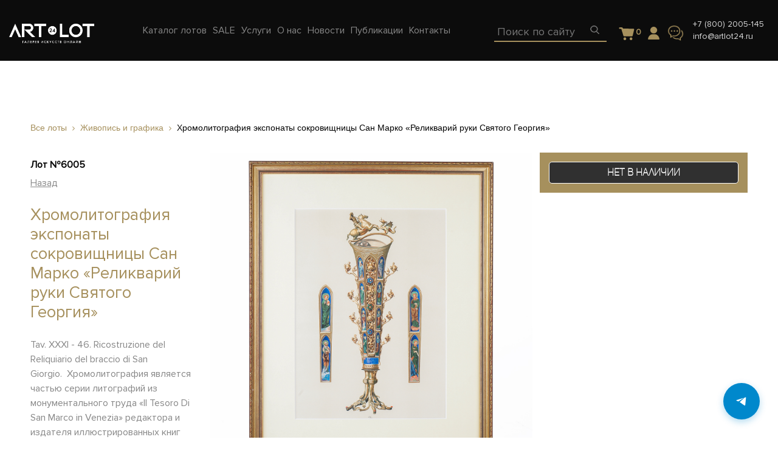

--- FILE ---
content_type: text/html; charset=UTF-8
request_url: https://artlot24.ru/lots/khromolitografiya-eksponaty-sokrovishchnitsy-san-marko-relikvariy-ruki-svyatogo-georgiya-6005
body_size: 20225
content:
<!DOCTYPE html>
<html>
<head>
	<meta http-equiv="Content-Type" content="text/html; charset=UTF-8" />
<meta name="robots" content="index, follow" />
<meta name="keywords" content="Хромолитография экспонаты сокровищницы Сан Марко «Реликварий руки Святого Георгия», Хромолитография экспонаты сокровищницы Сан Марко «Реликварий руки Святого Георгия» купить, Хромолитография экспонаты сокровищницы Сан Марко «Реликварий руки Святого Георгия» антиквариат, артлот24, artlot24" />
<meta name="description" content="Хромолитография экспонаты сокровищницы Сан Марко «Реликварий руки Святого Георгия» в галереях Артлот24. 3 выставочных зала в центре Санкт-Петербурга и Москвы. Тысячи уникальных предметов антиквариата разных эпох и направлений. Приходите и найдите свой!" />
<link href="/bitrix/css/main/themes/blue/style.css?1718219744386" type="text/css"  rel="stylesheet" />
<link href="/bitrix/js/ui/fonts/opensans/ui.font.opensans.css?17182188962599" type="text/css"  rel="stylesheet" />
<link href="/bitrix/js/main/popup/dist/main.popup.bundle.css?171821890026961" type="text/css"  rel="stylesheet" />
<link href="/bitrix/templates/artlot24/components/bitrix/catalog.element/.default/style.css?172630136025287" type="text/css"  rel="stylesheet" />
<link href="/bitrix/templates/artlot24/components/bitrix/catalog.element/.default/themes/blue/style.css?17263013601064" type="text/css"  rel="stylesheet" />
<link href="/bitrix/templates/artlot24/components/bitrix/catalog.section/recommended_carousel/style.css?17263013603808" type="text/css"  rel="stylesheet" />
<link href="/bitrix/templates/artlot24/components/bitrix/catalog.section/recommended_carousel/themes/blue/style.css?1726301360825" type="text/css"  rel="stylesheet" />
<link href="/bitrix/templates/artlot24/assets/css/bootstrap.min.css?1726919781146281" type="text/css"  data-template-style="true"  rel="stylesheet" />
<link href="/bitrix/templates/artlot24/assets/css/font-awesome.min.css?172630136031000" type="text/css"  data-template-style="true"  rel="stylesheet" />
<link href="/bitrix/templates/artlot24/assets/css/owl.carousel.min.css?17263013602937" type="text/css"  data-template-style="true"  rel="stylesheet" />
<link href="/bitrix/templates/artlot24/assets/css/ion.rangeSlider.css?17263013603355" type="text/css"  data-template-style="true"  rel="stylesheet" />
<link href="/bitrix/templates/artlot24/assets/css/ion.rangeSlider.skinFlat.css?17263013602206" type="text/css"  data-template-style="true"  rel="stylesheet" />
<link href="/bitrix/templates/artlot24/assets/css/selectric.css?17263013604231" type="text/css"  data-template-style="true"  rel="stylesheet" />
<link href="/bitrix/templates/artlot24/assets/css/jquery.fancybox.min.css?172630136012800" type="text/css"  data-template-style="true"  rel="stylesheet" />
<link href="/bitrix/templates/artlot24/assets/css/common-min.css?1765541128107267" type="text/css"  data-template-style="true"  rel="stylesheet" />
<link href="/bitrix/templates/artlot24/assets/css/adaptive-min.css?173817064330493" type="text/css"  data-template-style="true"  rel="stylesheet" />
<link href="/bitrix/templates/artlot24/styles.css?17640777443642" type="text/css"  data-template-style="true"  rel="stylesheet" />
<link href="/bitrix/templates/artlot24/components/bitrix/menu/main-menu/style.css?1726301360581" type="text/css"  data-template-style="true"  rel="stylesheet" />
<link href="/bitrix/templates/artlot24/components/arturgolubev/search.title/artlot24_mob/style.css?172630136013941" type="text/css"  data-template-style="true"  rel="stylesheet" />
<link href="/bitrix/templates/artlot24/components/arturgolubev/search.title/artlot24/style.css?176467595114142" type="text/css"  data-template-style="true"  rel="stylesheet" />
<link href="/bitrix/templates/artlot24/components/bitrix/sale.basket.basket.line/main/style.css?17646752905581" type="text/css"  data-template-style="true"  rel="stylesheet" />
<link href="/bitrix/templates/artlot24/components/bitrix/menu/footer-menu/style.css?1726301360581" type="text/css"  data-template-style="true"  rel="stylesheet" />
<link href="/bitrix/panel/main/popup.css?171821974323085" type="text/css"  data-template-style="true"  rel="stylesheet" />
<link href="/bitrix/templates/artlot24/template_styles.css?17640777441998" type="text/css"  data-template-style="true"  rel="stylesheet" />
<script type="text/javascript">if(!window.BX)window.BX={};if(!window.BX.message)window.BX.message=function(mess){if(typeof mess==='object'){for(let i in mess) {BX.message[i]=mess[i];} return true;}};</script>
<script type="text/javascript">(window.BX||top.BX).message({'JS_CORE_LOADING':'Загрузка...','JS_CORE_NO_DATA':'- Нет данных -','JS_CORE_WINDOW_CLOSE':'Закрыть','JS_CORE_WINDOW_EXPAND':'Развернуть','JS_CORE_WINDOW_NARROW':'Свернуть в окно','JS_CORE_WINDOW_SAVE':'Сохранить','JS_CORE_WINDOW_CANCEL':'Отменить','JS_CORE_WINDOW_CONTINUE':'Продолжить','JS_CORE_H':'ч','JS_CORE_M':'м','JS_CORE_S':'с','JSADM_AI_HIDE_EXTRA':'Скрыть лишние','JSADM_AI_ALL_NOTIF':'Показать все','JSADM_AUTH_REQ':'Требуется авторизация!','JS_CORE_WINDOW_AUTH':'Войти','JS_CORE_IMAGE_FULL':'Полный размер'});</script>

<script type="text/javascript" src="/bitrix/js/main/core/core.js?1718218900569185"></script>

<script>BX.setJSList(['/bitrix/js/main/core/core_ajax.js','/bitrix/js/main/core/core_promise.js','/bitrix/js/main/polyfill/promise/js/promise.js','/bitrix/js/main/loadext/loadext.js','/bitrix/js/main/loadext/extension.js','/bitrix/js/main/polyfill/promise/js/promise.js','/bitrix/js/main/polyfill/find/js/find.js','/bitrix/js/main/polyfill/includes/js/includes.js','/bitrix/js/main/polyfill/matches/js/matches.js','/bitrix/js/ui/polyfill/closest/js/closest.js','/bitrix/js/main/polyfill/fill/main.polyfill.fill.js','/bitrix/js/main/polyfill/find/js/find.js','/bitrix/js/main/polyfill/matches/js/matches.js','/bitrix/js/main/polyfill/core/dist/polyfill.bundle.js','/bitrix/js/main/core/core.js','/bitrix/js/main/polyfill/intersectionobserver/js/intersectionobserver.js','/bitrix/js/main/lazyload/dist/lazyload.bundle.js','/bitrix/js/main/polyfill/core/dist/polyfill.bundle.js','/bitrix/js/main/parambag/dist/parambag.bundle.js']);
BX.setCSSList(['/bitrix/js/main/lazyload/dist/lazyload.bundle.css','/bitrix/js/main/parambag/dist/parambag.bundle.css']);</script>
<script type="text/javascript">(window.BX||top.BX).message({'pull_server_enabled':'N','pull_config_timestamp':'0','pull_guest_mode':'N','pull_guest_user_id':'0'});(window.BX||top.BX).message({'PULL_OLD_REVISION':'Для продолжения корректной работы с сайтом необходимо перезагрузить страницу.'});</script>
<script type="text/javascript">(window.BX||top.BX).message({'JS_CORE_LOADING':'Загрузка...','JS_CORE_NO_DATA':'- Нет данных -','JS_CORE_WINDOW_CLOSE':'Закрыть','JS_CORE_WINDOW_EXPAND':'Развернуть','JS_CORE_WINDOW_NARROW':'Свернуть в окно','JS_CORE_WINDOW_SAVE':'Сохранить','JS_CORE_WINDOW_CANCEL':'Отменить','JS_CORE_WINDOW_CONTINUE':'Продолжить','JS_CORE_H':'ч','JS_CORE_M':'м','JS_CORE_S':'с','JSADM_AI_HIDE_EXTRA':'Скрыть лишние','JSADM_AI_ALL_NOTIF':'Показать все','JSADM_AUTH_REQ':'Требуется авторизация!','JS_CORE_WINDOW_AUTH':'Войти','JS_CORE_IMAGE_FULL':'Полный размер'});</script>
<script type="text/javascript">(window.BX||top.BX).message({'LANGUAGE_ID':'ru','FORMAT_DATE':'DD.MM.YYYY','FORMAT_DATETIME':'DD.MM.YYYY HH:MI:SS','COOKIE_PREFIX':'BITRIX_SM','SERVER_TZ_OFFSET':'10800','UTF_MODE':'Y','SITE_ID':'s1','SITE_DIR':'/','USER_ID':'','SERVER_TIME':'1768923549','USER_TZ_OFFSET':'0','USER_TZ_AUTO':'Y','bitrix_sessid':'2f66b85b648a1728218b9f9e46275b77'});</script>


<script type="text/javascript" src="/bitrix/js/pull/protobuf/protobuf.js?1718218896274055"></script>
<script type="text/javascript" src="/bitrix/js/pull/protobuf/model.js?171821889670928"></script>
<script type="text/javascript" src="/bitrix/js/rest/client/rest.client.js?171821889617414"></script>
<script type="text/javascript" src="/bitrix/js/pull/client/pull.client.js?171821889670757"></script>
<script type="text/javascript" src="/bitrix/js/main/popup/dist/main.popup.bundle.js?1718218900111380"></script>
<script type="text/javascript" src="/bitrix/js/main/core/core_fx.js?171821890016888"></script>
<script type="text/javascript" src="/bitrix/js/currency/currency-core/dist/currency-core.bundle.js?17182189025396"></script>
<script type="text/javascript" src="/bitrix/js/currency/core_currency.js?17182189021141"></script>
<script type="text/javascript" src="/bitrix/js/main/pageobject/pageobject.js?1718218902864"></script>
<script type="text/javascript" src="/bitrix/js/main/core/core_window.js?171821890098371"></script>
<script type="text/javascript">
					(function () {
						"use strict";

						var counter = function ()
						{
							var cookie = (function (name) {
								var parts = ("; " + document.cookie).split("; " + name + "=");
								if (parts.length == 2) {
									try {return JSON.parse(decodeURIComponent(parts.pop().split(";").shift()));}
									catch (e) {}
								}
							})("BITRIX_CONVERSION_CONTEXT_s1");

							if (cookie && cookie.EXPIRE >= BX.message("SERVER_TIME"))
								return;

							var request = new XMLHttpRequest();
							request.open("POST", "/bitrix/tools/conversion/ajax_counter.php", true);
							request.setRequestHeader("Content-type", "application/x-www-form-urlencoded");
							request.send(
								"SITE_ID="+encodeURIComponent("s1")+
								"&sessid="+encodeURIComponent(BX.bitrix_sessid())+
								"&HTTP_REFERER="+encodeURIComponent(document.referrer)
							);
						};

						if (window.frameRequestStart === true)
							BX.addCustomEvent("onFrameDataReceived", counter);
						else
							BX.ready(counter);
					})();
				</script>



<script type="text/javascript" src="/bitrix/templates/artlot24/assets/js/jquery-3.2.1.min.js?172630136086659"></script>
<script type="text/javascript" src="/bitrix/templates/artlot24/assets/js/popper.min.js?172630136019188"></script>
<script type="text/javascript" src="/bitrix/templates/artlot24/assets/js/bootstrap.min.js?172630136048944"></script>
<script type="text/javascript" src="/bitrix/templates/artlot24/assets/js/jquery-ui.js?1726301360520714"></script>
<script type="text/javascript" src="/bitrix/templates/artlot24/assets/js/jquery.selectric.js?172630136036164"></script>
<script type="text/javascript" src="/bitrix/templates/artlot24/assets/js/owl.carousel.min.js?172630136042766"></script>
<script type="text/javascript" src="/bitrix/templates/artlot24/assets/js/jquery.fancybox.min.js?172630136068253"></script>
<script type="text/javascript" src="/bitrix/templates/artlot24/assets/js/jquery.maskedinput.min.js?17263013604324"></script>
<script type="text/javascript" src="/bitrix/templates/artlot24/assets/js/functions.js?176259511624968"></script>
<script type="text/javascript" src="/bitrix/templates/artlot24/assets/js/jquery-ready.js?172701146020730"></script>
<script type="text/javascript" src="/bitrix/components/arturgolubev/search.title/script.js?17182197849674"></script>
<script type="text/javascript" src="/bitrix/templates/artlot24/components/arturgolubev/search.title/artlot24_mob/script.js?172630136010408"></script>
<script type="text/javascript" src="/bitrix/templates/artlot24/components/arturgolubev/search.title/artlot24/script.js?172630136010408"></script>
<script type="text/javascript" src="/bitrix/templates/artlot24/components/bitrix/sale.basket.basket.line/main/script.js?17263013605335"></script>
<script type="text/javascript" src="/bitrix/templates/artlot24/components/asd/subscribe.quick.form/main/script.js?17263013601095"></script>
<script type="text/javascript" src="/bitrix/templates/artlot24/components/bitrix/catalog.element/.default/script.js?172630136089307"></script>
<script type="text/javascript" src="/bitrix/templates/artlot24/components/bitrix/catalog.section/recommended_carousel/script.js?17263013608181"></script>
<script type="text/javascript">var _ba = _ba || []; _ba.push(["aid", "c47522d8e7750c003781d0e3eece16e0"]); _ba.push(["host", "artlot24.ru"]); _ba.push(["ad[ct][item]", "[base64]"]);_ba.push(["ad[ct][user_id]", function(){return BX.message("USER_ID") ? BX.message("USER_ID") : 0;}]);_ba.push(["ad[ct][recommendation]", function() {var rcmId = "";var cookieValue = BX.getCookie("BITRIX_SM_RCM_PRODUCT_LOG");var productId = 6737;var cItems = [];var cItem;if (cookieValue){cItems = cookieValue.split(".");}var i = cItems.length;while (i--){cItem = cItems[i].split("-");if (cItem[0] == productId){rcmId = cItem[1];break;}}return rcmId;}]);_ba.push(["ad[ct][v]", "2"]);(function() {var ba = document.createElement("script"); ba.type = "text/javascript"; ba.async = true;ba.src = (document.location.protocol == "https:" ? "https://" : "http://") + "bitrix.info/ba.js";var s = document.getElementsByTagName("script")[0];s.parentNode.insertBefore(ba, s);})();</script>


	<title>Хромолитография экспонаты сокровищницы Сан Марко «Реликварий руки Святого Георгия» | ARTLOT 24</title>
		<meta name="viewport" content="width=device-width, initial-scale=1, shrink-to-fit=no">
	<link rel="shortcut icon" type="image/x-icon" href="/favicon.ico" />
	<script src="https://cdn.jsdelivr.net/npm/inputmask@5.0.9/dist/jquery.inputmask.min.js"></script>
	<!--<script src="//code.jivo.ru/widget/aDKIMfusEr" async></script>-->


</head>
<body>
	<div id="panel">
			</div>

			<div class="modal-overlay auth form" id="auth">
			<div class="wrap">
				<a href="#" class="modal-close"><img src="/images/theme/modal-close.png"></a>
				<div class="body auth_wrapper">
					<div class="w-50">
						<div class="auth-login"></div>
						<div class="auth-forgot" style="display: none;"></div>
					</div>
					<div class="w-50">
						<div class="auth-reg"></div>
					</div>
					<script>
						$(document).ready(function(){
							function submitForm($div, form, url) {
								$div.find('input[name="_backurl"]').val(location.pathname);
								$.ajax({
									url: url,
									type: 'post',
									processData: false,
									contentType: false,
									data: (new FormData(form)),
								}).done(function (result) {
									$div.html(result);
								});
							}
							var $wrapper = $('.auth_wrapper'),
							$divLogin = $wrapper.find('.auth-login'),
							$divForgot = $wrapper.find('.auth-forgot'),
							$divReg = $wrapper.find('.auth-reg');
							$divLogin.load('/_ajax/auth/login.php');
							$divForgot.load('/_ajax/auth/forgot.php');
							$divReg.load('/_ajax/auth/reg.php');
							$divLogin.on('click', '.forget', function(e) {
								e.preventDefault();
								$divLogin.hide();
								$divForgot.show();
							});
							$divForgot.on('click', '.forget', function(e) {
								e.preventDefault();
								$divForgot.hide();
								$divLogin.show();
							});
							$divLogin.on('submit', 'form', function() {
								submitForm($divLogin, this, '/_ajax/auth/login.php');
								return false;
							});
							$divForgot.on('submit', 'form', function() {
								submitForm($divForgot, this, '/_ajax/auth/forgot.php');
								return false;
							});
							$divReg.on('submit', 'form', function() {
								var login = $divReg.find('input[name="REGISTER[LOGIN]"][type="hidden"]');
								if(login.length){
									var email = $divReg.find('input[name="REGISTER[EMAIL]"]');
									login.val(email.val());
								}
								submitForm($divReg, this, '/_ajax/auth/reg.php');
								return false;
							});
						});
					</script>
				</div>
			</div>
		</div>
		
		<div class="modal-overlay question form">
			<div class="wrap">
				<a href="#" class="modal-close"><img src="/images/theme/modal-close.png"></a>
				<div class="body">
					<div id="comp_4038b01e106766c64a91f8e7af123081">
<form name="QUESTION_FORM" action="/lots/khromolitografiya-eksponaty-sokrovishchnitsy-san-marko-relikvariy-ruki-svyatogo-georgiya-6005" method="POST" enctype="multipart/form-data"><input type="hidden" name="bxajaxid" id="bxajaxid_4038b01e106766c64a91f8e7af123081_8BACKi" value="4038b01e106766c64a91f8e7af123081" /><input type="hidden" name="AJAX_CALL" value="Y" /><script type="text/javascript">
function _processform_8BACKi(){
	if (BX('bxajaxid_4038b01e106766c64a91f8e7af123081_8BACKi'))
	{
		var obForm = BX('bxajaxid_4038b01e106766c64a91f8e7af123081_8BACKi').form;
		BX.bind(obForm, 'submit', function() {BX.ajax.submitComponentForm(this, 'comp_4038b01e106766c64a91f8e7af123081', true)});
	}
	BX.removeCustomEvent('onAjaxSuccess', _processform_8BACKi);
}
if (BX('bxajaxid_4038b01e106766c64a91f8e7af123081_8BACKi'))
	_processform_8BACKi();
else
	BX.addCustomEvent('onAjaxSuccess', _processform_8BACKi);
</script><input type="hidden" name="sessid" id="sessid" value="2f66b85b648a1728218b9f9e46275b77" /><input type="hidden" name="WEB_FORM_ID" value="1" />	<div class="heading">Задать вопрос</div>

	
						<input type="text" placeholder="Ваше имя" data-code="NAME" name="form_text_1" value="">
	
						<input type="text" placeholder="Контактные данные" data-code="CONTACT" name="form_text_2" value="">
	
						<textarea data-code="QUESTION" name="form_textarea_3" cols="40" rows="5"placeholder="Ваш вопрос" ></textarea>
	<input type="hidden"  data-code="LOT" name="form_hidden_26" value="" /><input type="hidden"  data-code="PAGE_URL" name="form_hidden_32" value="" />
	<button  type="submit" name="web_form_submit" value="Отправить">
		Отправить	</button>



<p>
<font color='red'><span class='form-required starrequired'>*</span></font> - обязательные поля</p>
</form></div>				</div>
			</div>
		</div>

				<div class="modal-overlay question-offer form">
			<div class="wrap">
				<a href="#" class="modal-close"><img src="/images/theme/modal-close.png"></a>
				<div class="body">
					<div id="comp_90700efa5c86bddfbe6fece1d1e5e0b3">
<form name="QUESTION_FORM_OFFER" action="/lots/khromolitografiya-eksponaty-sokrovishchnitsy-san-marko-relikvariy-ruki-svyatogo-georgiya-6005" method="POST" enctype="multipart/form-data"><input type="hidden" name="bxajaxid" id="bxajaxid_90700efa5c86bddfbe6fece1d1e5e0b3_Ar8Szp" value="90700efa5c86bddfbe6fece1d1e5e0b3" /><input type="hidden" name="AJAX_CALL" value="Y" /><script type="text/javascript">
function _processform_Ar8Szp(){
	if (BX('bxajaxid_90700efa5c86bddfbe6fece1d1e5e0b3_Ar8Szp'))
	{
		var obForm = BX('bxajaxid_90700efa5c86bddfbe6fece1d1e5e0b3_Ar8Szp').form;
		BX.bind(obForm, 'submit', function() {BX.ajax.submitComponentForm(this, 'comp_90700efa5c86bddfbe6fece1d1e5e0b3', true)});
	}
	BX.removeCustomEvent('onAjaxSuccess', _processform_Ar8Szp);
}
if (BX('bxajaxid_90700efa5c86bddfbe6fece1d1e5e0b3_Ar8Szp'))
	_processform_Ar8Szp();
else
	BX.addCustomEvent('onAjaxSuccess', _processform_Ar8Szp);
</script><input type="hidden" name="sessid" id="sessid_1" value="2f66b85b648a1728218b9f9e46275b77" /><input type="hidden" name="WEB_FORM_ID" value="11" />	<div class="heading">Задать вопрос</div>

	
						<input type="text" placeholder="Ваше имя" data-code="NAME" name="form_text_27" value="">
	
						<input type="text" placeholder="Телефон" data-validate="phone" data-code="CONTACT" name="form_text_28" value="">
	
						<input type="text" placeholder="Ваша цена" data-code="PRICE" name="form_text_31" value="">
	
						<textarea data-code="QUESTION" name="form_textarea_29" cols="40" rows="5"placeholder="Ваш комментарий" ></textarea>
	<input type="hidden"  data-code="LOT" name="form_hidden_30" value="" />
	<button  type="submit" name="web_form_submit" value="Отправить">
		Отправить	</button>



<p>
<font color='red'><span class='form-required starrequired'>*</span></font> - обязательные поля</p>
</form></div>				</div>
			</div>
		</div>

		<header>
			<div class="up">
				<div class="container-fluid">
					<div class="row">
						<div class="col-md-12 flex">
							<div class="left">
								<a href="#" class="toggle"><img src="/images/theme/header-toggle.png"></a>
								<a href="/"><img src="/images/theme/header-logo.png" class="logo"></a>
								






<ul class="nav top-nav">

	
	


				<li class="catalog"><a href="/catalog/" class="top-menu__item " data-menu="0"><span>Каталог лотов</span></a>

			<div class="dropdwn">					<a class="dropdwn-link" href="/catalog/zhivopis-i-grafika/">Живопись и графика</a>
										<a class="dropdwn-link" href="/catalog/mebel/">Мебель</a>
										<a class="dropdwn-link" href="/catalog/farfor-i-keramika/">Фарфор и керамика</a>
										<a class="dropdwn-link" href="/catalog/bronza_1/">Бронза</a>
										<a class="dropdwn-link" href="/catalog/osvetitelnye-pribory/">Осветительные приборы</a>
										<a class="dropdwn-link" href="/catalog/serebro/">Серебро</a>
										<a class="dropdwn-link" href="/catalog/steklo/">Стекло</a>
										<a class="dropdwn-link" href="/catalog/skulptura/">Скульптура</a>
										<a class="dropdwn-link" href="/catalog/chasy/">Часы</a>
										<a class="dropdwn-link" href="/catalog/ikony/">Иконы</a>
										<a class="dropdwn-link" href="/catalog/knigi/">Книги</a>
										<a class="dropdwn-link" href="/catalog/predmety-interera-/">Разное</a>
					</div>

				
			</li>
									
	


				<li class="sale"><a href="/sale/" class="top-menu__item " data-menu="1"><span>SALE</span></a>

			

				
			</li>
									
	


				<li class="uslugi"><a href="/uslugi/" class="top-menu__item " data-menu="2"><span>Услуги</span></a>

			

				
			</li>
									
	


				<li class="about"><a href="/about/" class="top-menu__item " data-menu="3"><span>О нас</span></a>

			

								<div class="dropdwn">
					<a href="/about/">О галерее</a>
					<a href="/owner/">О создателе</a>
					<a href="/buy/">Покупателю</a>
					<a href="/sell/">Продавцу</a>
					<a href="/partners/">Партнёры</a>
					<a href="/articles/А">Энциклопедия</a>
					<a href="/help/">Помощь</a>
				</div>
				
			</li>
									
	


				
	


				
	


				
	


				<li class="news"><a href="/news/" class="top-menu__item " data-menu="7"><span>Новости</span></a>

			

				
			</li>
									
	


				<li class="publications"><a href="/publications/" class="top-menu__item " data-menu="8"><span>Публикации</span></a>

			

				
			</li>
									
	


				<li class="contacts"><a href="/contacts/" class="top-menu__item " data-menu="9"><span>Контакты</span></a>

			

				
			</li>
									
		</ul>
									</div>
							<div class="right">
								<div class="mob-searchBlock">
									<a class="mob-search-btn" href="#">
										<img src="/images/theme/header-search.png">
									</a>
									<div id="smart-title-search" class="bx-searchtitle theme-blue">
		<form action="/search/index.php" autocomplete="off" class="search" id="mob-search">
		<div class="input">
			<input id="smart-title-search-input" placeholder="Поиск по сайту" type="text" name="q" value="" autocomplete="off" class="bx-form-control"/>

				<span class="bx-searchtitle-preloader " id="smart-title-search_preloader_item"></span>
				<button class="" type="submit" name="s"><img src="/images/theme/header-search.png"></button>
		</div>
	</form>
</div>



<script>
	BX.ready(function(){
		new JCTitleSearchAG({
			// 'AJAX_PAGE' : '/your-path/fast_search.php',
			'AJAX_PAGE' : '/lots/khromolitografiya-eksponaty-sokrovishchnitsy-san-marko-relikvariy-ruki-svyatogo-georgiya-6005',
			'CONTAINER_ID': 'smart-title-search',
			'INPUT_ID': 'smart-title-search-input',
			'PRELODER_ID': 'smart-title-search_preloader_item',
			'MIN_QUERY_LEN': 2
		});
	});
</script>
								</div>
								<div class="desk-search">
									<div id="smart-title-search" class="bx-searchtitle theme-blue">
		<form action="/search/index.php" class="search" id="search">
		<div class="input">
			<input id="smart-title-search-input" placeholder="Поиск по сайту" type="text" name="q" value="" autocomplete="off" class="bx-form-control"/>
			<span class="bx-input-group-btn">
				<span class="bx-searchtitle-preloader " id="smart-title-search_preloader_item"></span>
				<button class="" type="submit" name="s">
					<!-- <img src="/images/theme/header-search.png"> -->
				</button>
			</span>
		</div>
	</form>
</div>



<script>
	BX.ready(function(){
		new JCTitleSearchAG({
			// 'AJAX_PAGE' : '/your-path/fast_search.php',
			'AJAX_PAGE' : '/lots/khromolitografiya-eksponaty-sokrovishchnitsy-san-marko-relikvariy-ruki-svyatogo-georgiya-6005',
			'CONTAINER_ID': 'smart-title-search',
			'INPUT_ID': 'smart-title-search-input',
			'PRELODER_ID': 'smart-title-search_preloader_item',
			'MIN_QUERY_LEN': 2
		});
	});
</script>								</div>

								<div class="to_basket" style="padding: 0 20px 5px;margin-top: 20px;height: 50px;">
									<script>
var bx_basketFKauiI = new BitrixSmallCart;
</script>
<div id="bx_basketFKauiI" class="bx-basket bx-opener"><!--'start_frame_cache_bx_basketFKauiI'--><div class="basket-line">

		<div class="basket-line-block">            <a class="basket-line-block-icon-cart" href="/basket/">
                                <svg xmlns="http://www.w3.org/2000/svg" viewBox="0 0 13 11">
  <path fill="#99A1AA" d="M12.2670368,1.61966574 C12.4544069,1.61966574 12.6295804,1.69464141 12.74191,1.84398209 C12.8541368,1.99393344 12.8917087,2.18087411 12.8419382,2.35466663 L11.6801438,7.16552263 C11.6176871,7.43960259 11.3678604,7.62654327 11.0931509,7.62654327 L4.89719748,7.62654327 C4.62248797,7.62654327 4.37266122,7.43960259 4.31020453,7.16552263 L2.67183196,1.78454328 L1.46027212,1.78503007 C1.13529747,1.78503007 0.860587972,1.51095011 0.860587972,1.1867202 C0.860587972,0.862490294 1.12310593,0.588410337 1.46027212,0.588410337 L3.14660273,0.588410337 C3.42131223,0.588410337 3.67113899,0.775351013 3.73359568,1.04943097 L4.14660273,1.58841034 L12.2670368,1.61966574 Z M6.55367529,9.55623257 C6.55367529,10.1539009 6.06904804,10.6380375 5.47137968,10.6380375 C4.87371132,10.6380375 4.38957479,10.1539009 4.38957479,9.55623257 C4.38957479,8.95856422 4.87371132,8.47393696 5.47137968,8.47393696 C6.06904804,8.47393696 6.55367529,8.95856422 6.55367529,9.55623257 Z M11.4407492,9.55623257 C11.4407492,10.1539009 10.9561219,10.6380375 10.3584535,10.6380375 C9.76078518,10.6380375 9.27664865,10.1539009 9.27664865,9.55623257 C9.27664865,8.95856422 9.76078518,8.47393696 10.3584535,8.47393696 C10.9561219,8.47393696 11.4407492,8.95856422 11.4407492,9.55623257 Z" transform="translate(-.647 -.588)"/>
</svg>
                <span class="num_products">0</span>
                
            </a>	</div>

</div><!--'end_frame_cache_bx_basketFKauiI'--></div>
<script type="text/javascript">
	bx_basketFKauiI.siteId       = 's1';
	bx_basketFKauiI.cartId       = 'bx_basketFKauiI';
	bx_basketFKauiI.ajaxPath     = '/bitrix/components/bitrix/sale.basket.basket.line/ajax.php';
	bx_basketFKauiI.templateName = 'main';
	bx_basketFKauiI.arParams     =  {'HIDE_ON_BASKET_PAGES':'N','PATH_TO_BASKET':'/basket/','PATH_TO_ORDER':'/order/make/','PATH_TO_PERSONAL':'/personal/','PATH_TO_PROFILE':'/personal/','PATH_TO_REGISTER':'/login/','POSITION_FIXED':'N','POSITION_HORIZONTAL':'right','POSITION_VERTICAL':'top','SHOW_AUTHOR':'N','SHOW_DELAY':'N','SHOW_EMPTY_VALUES':'Y','SHOW_IMAGE':'Y','SHOW_NOTAVAIL':'N','SHOW_NUM_PRODUCTS':'Y','SHOW_PERSONAL_LINK':'N','SHOW_PRICE':'N','SHOW_PRODUCTS':'N','SHOW_SUMMARY':'N','SHOW_TOTAL_PRICE':'N','COMPONENT_TEMPLATE':'bootstrap_v4','PATH_TO_AUTHORIZE':'/login/','SHOW_REGISTRATION':'N','MAX_IMAGE_SIZE':'70','CACHE_TYPE':'A','AJAX':'N','~HIDE_ON_BASKET_PAGES':'N','~PATH_TO_BASKET':'/basket/','~PATH_TO_ORDER':'/order/make/','~PATH_TO_PERSONAL':'/personal/','~PATH_TO_PROFILE':'/personal/','~PATH_TO_REGISTER':'/login/','~POSITION_FIXED':'N','~POSITION_HORIZONTAL':'right','~POSITION_VERTICAL':'top','~SHOW_AUTHOR':'N','~SHOW_DELAY':'N','~SHOW_EMPTY_VALUES':'Y','~SHOW_IMAGE':'Y','~SHOW_NOTAVAIL':'N','~SHOW_NUM_PRODUCTS':'Y','~SHOW_PERSONAL_LINK':'N','~SHOW_PRICE':'N','~SHOW_PRODUCTS':'N','~SHOW_SUMMARY':'N','~SHOW_TOTAL_PRICE':'N','~COMPONENT_TEMPLATE':'bootstrap_v4','~PATH_TO_AUTHORIZE':'/login/','~SHOW_REGISTRATION':'N','~MAX_IMAGE_SIZE':'70','~CACHE_TYPE':'A','~AJAX':'N','cartId':'bx_basketFKauiI'}; // TODO \Bitrix\Main\Web\Json::encode
	bx_basketFKauiI.closeMessage = 'Скрыть';
	bx_basketFKauiI.openMessage  = 'Раскрыть';
	bx_basketFKauiI.activate();
</script>							</div>
							<div class="account">
								<a 									href="#" class="modal_auth">
								<img src="/images/user.png" class="icon">
							</a>
						</div>
						<a href="#" class="modal_message"><img src="/images/theme/header-message.png" class="message"></a>
						<a href="tel:+7(812)7197710" class="phone-mobile"><img src="/images/theme/header-phone.png"></a>
						<div class="contact">
							<a href="tel:+7(812)7197710">+7 (800) 2005-145</a>							<a href="mailto:info@artlot24.ru"><span itemprop="email">info@artlot24.ru</span></a>


						</div>
					</div>
				</div>
			</div>
		</div>
	</div>
	<div class="down d-none mobile-menu-wr">
		<div class="container-fluid">
			<div class="row">
				<div class="col-md-12">
					






<ul class="nav top-nav">

	
	


				<li class="catalog"><a href="/catalog/" class="top-menu__item " data-menu="0"><span>Каталог лотов</span></a>

			<div class="dropdwn">					<a class="dropdwn-link" href="/catalog/zhivopis-i-grafika/">Живопись и графика</a>
										<a class="dropdwn-link" href="/catalog/mebel/">Мебель</a>
										<a class="dropdwn-link" href="/catalog/farfor-i-keramika/">Фарфор и керамика</a>
										<a class="dropdwn-link" href="/catalog/bronza_1/">Бронза</a>
										<a class="dropdwn-link" href="/catalog/osvetitelnye-pribory/">Осветительные приборы</a>
										<a class="dropdwn-link" href="/catalog/serebro/">Серебро</a>
										<a class="dropdwn-link" href="/catalog/steklo/">Стекло</a>
										<a class="dropdwn-link" href="/catalog/skulptura/">Скульптура</a>
										<a class="dropdwn-link" href="/catalog/chasy/">Часы</a>
										<a class="dropdwn-link" href="/catalog/ikony/">Иконы</a>
										<a class="dropdwn-link" href="/catalog/knigi/">Книги</a>
										<a class="dropdwn-link" href="/catalog/predmety-interera-/">Разное</a>
					</div>

				
			</li>
									
	


				<li class="sale"><a href="/sale/" class="top-menu__item " data-menu="1"><span>SALE</span></a>

			

				
			</li>
									
	


				<li class="uslugi"><a href="/uslugi/" class="top-menu__item " data-menu="2"><span>Услуги</span></a>

			

				
			</li>
									
	


				<li class="about"><a href="/about/" class="top-menu__item " data-menu="3"><span>О нас</span></a>

			

								<div class="dropdwn">
					<a href="/about/">О галерее</a>
					<a href="/owner/">О создателе</a>
					<a href="/buy/">Покупателю</a>
					<a href="/sell/">Продавцу</a>
					<a href="/partners/">Партнёры</a>
					<a href="/articles/А">Энциклопедия</a>
					<a href="/help/">Помощь</a>
				</div>
				
			</li>
									
	


				
	


				
	


				
	


				<li class="news"><a href="/news/" class="top-menu__item " data-menu="7"><span>Новости</span></a>

			

				
			</li>
									
	


				<li class="publications"><a href="/publications/" class="top-menu__item " data-menu="8"><span>Публикации</span></a>

			

				
			</li>
									
	


				<li class="contacts"><a href="/contacts/" class="top-menu__item " data-menu="9"><span>Контакты</span></a>

			

				
			</li>
									
		</ul>
		
				</div>
			</div>
		</div>
	</div>

</header><section class="content lot">
<section class="content lot">
	<div class="up">
		<div class="container-fluid wrap">
			<div class="bread-custom">

				<a href="/catalog/vse-loty/">Все лоты</a> <i class="fa fa-angle-right"></i> <a href="/catalog/zhivopis-i-grafika/">Живопись и графика</a> <i class="fa fa-angle-right"></i> <span>Хромолитография экспонаты сокровищницы Сан Марко «Реликварий руки Святого Георгия»</span>			</div>

			<div class="row">
				<div class="col-md-12 flex">
					<div class="info">
						<label>Лот №6005

						



				</label>
				<p><a href="/category/zhivopis-i-grafika" onclick="return !window.history.back();">Назад</a></p>
				<h1 itemprop="name">Хромолитография экспонаты сокровищницы Сан Марко «Реликварий руки Святого Георгия»</h1>
				<p>Tav. XXXI - 46. Ricostruzione del Reliquiario del braccio di San Giorgio.&nbsp;&nbsp;Хромолитография является частью серии литографий из монументального труда «Il Tesoro Di San Marco in Venezia» редактора и издателя иллюстрированных книг Фердинандо Онганиа. Бумага, типографская печать, цветная литография, под изображением надписи: «Giulo de Franceschi fece, /Ferd. Ongania Edit/ Сromolit A. Osterreich/ Proprieta Artistica» &#40;сделал Джулио Франсески, Художественная собственность Фердинандо Онганиа&#41;, Италия. Размеры: 26 х 19.5 см &#40;оттиск&#41;, 36 х 28 см &#40;лист&#41;, 40х31 см &#40;в раме&#41;</p>				<hr>
				<p><strong>Состояние:</strong> хорошее, оформлена в современную раму, паспарту, под стеклом</p>

				


								<p><strong>Местоположение:</strong><br>Санкт-Петербург</p>				
								
						<p>
	 Для получения подробной информации или оформления доставки звоните: <br>
	<strong>Москва: </strong><a href="tel:+7(495)4320234"><b>+7 (925) 963-62-21</b></a><br>
	<strong>Санкт-Петербург:&nbsp;</strong><a href="tel:+7(812)7197710"><b>+7 (800) 2005-145</b></a><b>&nbsp;</b>
</p>					</div>
										<div class="pics">
																								<a href="/upload/iblock/e04/j4ulypt33lmtznh3kxao1j8bkw3yl221.jpg" data-fancybox="gallery">
							<div class="selected">
								<img src="/upload/iblock/e04/j4ulypt33lmtznh3kxao1j8bkw3yl221.jpg" alt="Хромолитография экспонаты сокровищницы Сан Марко «Реликварий руки Святого Георгия»" title="Хромолитография экспонаты сокровищницы Сан Марко «Реликварий руки Святого Георгия»">
							</div>
						</a>
																								<a href="/upload/iblock/4c7/j2pefioiag7mitbnhkmo3q0nlvdblj4j.jpg" style="display: none;" data-fancybox="gallery">
							<img src="/upload/iblock/4c7/j2pefioiag7mitbnhkmo3q0nlvdblj4j.jpg" alt="Хромолитография экспонаты сокровищницы Сан Марко «Реликварий руки Святого Георгия»">
						</a>
																		<div class="control">
							<div class="line">
								<img src="/images/theme/lot-arrow-l.png" class="arrow left">
								<div class="imgs">
																		<img src="/upload/iblock/e04/j4ulypt33lmtznh3kxao1j8bkw3yl221.jpg" data-index="0" data-href="/upload/iblock/e04/j4ulypt33lmtznh3kxao1j8bkw3yl221.jpg" alt="Хромолитография экспонаты сокровищницы Сан Марко «Реликварий руки Святого Георгия»" title="Хромолитография экспонаты сокровищницы Сан Марко «Реликварий руки Святого Георгия»" class="active">
																		<img src="/upload/iblock/4c7/j2pefioiag7mitbnhkmo3q0nlvdblj4j.jpg" data-index="1" data-href="/upload/iblock/4c7/j2pefioiag7mitbnhkmo3q0nlvdblj4j.jpg" alt="Хромолитография экспонаты сокровищницы Сан Марко «Реликварий руки Святого Георгия»" title="Хромолитография экспонаты сокровищницы Сан Марко «Реликварий руки Святого Георгия»" >
																	</div>
								<img src="/images/theme/lot-arrow-r.png" class="arrow right">
							</div>
						</div>
											</div>
										        <div class="controls">
            <div class="buy">
                            <div class="btn_dark btn_dark-compact">Нет в наличии</div>
            </div>
            </div>				</div>
								<div class="col-md-12 info">
					<hr>
					<div>
						<h5><strong>О предмете</strong><br></h4>
							<p style="text-align: center;">
 <img width="220" alt="Il Tesoro Di San Marco.png" src="/upload/medialibrary/4bc/wfipit9dn7idjwuqp08302lw28bgssk1.png" height="331" title="Il Tesoro Di San Marco.png">
</p>
<p style="text-align: center;">
 <br>
</p>
<p style="text-align: left;">
 <b><span style="color: #aba000;">Сокровища Сан-Марко </span></b>— это коллекция литургических предметов, используемых в торжествах. <b>Священный реликвий Святого Георгия</b> был одной из самых известных реликвий после Истинного Креста и Святого Копья и являлась рукой Святого Георгия, которого римский император Диоклетиан приказал убить за то, что он не отрекся от своей веры во Христа. Георгий, второй святой покровитель Первого крестового похода, сыграл значительную роль и предоставил другие реликвии, поскольку занятие его могилы в Лидде ознаменовало появление первого латинского епископа Иерусалима, а также оказал услугу, попросив его вмешаться. Рука была передана аббатству Анчин Робертом Иерусалимским в какой-то момент во время Иерусалимской кампании.
</p>
<p style="text-align: center;">
 <br>
</p>						</div>
						<div>&nbsp;</div>
					</div>
									</div>
			</div>
		</div>

		<div class="down">
			<div class="container-fluid wrap">
				<div class="row">
					<div class="col-md-12">
						<div class="flex">
							<button class="modal_hall" onclick="location.href='/contacts#exhibition'">Выставочный зал</button>
							<button class="modal_price" onclick="location.href='/contacts#evaluation'">Нужна оценка предмета?</button>
							<button class="modal_message">Напишите нам</button>
							<div class="stats">
																<div class="separator"></div>
							</div>
						</div>
					</div>
				</div>
			</div>
		</div>



		<div class="modal" id="modalInfo" tabindex="-1" role="dialog" aria-hidden="true">
			<div class="modal-dialog modal-xl modal-dialog-centered" role="document">
				<div class="modal-content">
					<div class="modal-header">
						<h5 class="modal-title">Информация</h5>
						<button type="button" class="close" data-dismiss="modal" aria-label="Close"></button>
					</div>
					<div class="modal-body">
						<div class="wysiwyg">
							<p>Информация будет доступна позже</p>                </div>
						</div>
					</div>
				</div>
			</div>

		</section>
		<script>
			BX.Currency.setCurrencies([{'CURRENCY':'EUR','FORMAT':{'FORMAT_STRING':'# &euro;','DEC_POINT':'.','THOUSANDS_SEP':'&nbsp;','DECIMALS':2,'THOUSANDS_VARIANT':'B','HIDE_ZERO':'Y'}},{'CURRENCY':'RUB','FORMAT':{'FORMAT_STRING':'# &#8381;','DEC_POINT':'.','THOUSANDS_SEP':'&nbsp;','DECIMALS':2,'THOUSANDS_VARIANT':'B','HIDE_ZERO':'Y'}},{'CURRENCY':'USD','FORMAT':{'FORMAT_STRING':'$#','DEC_POINT':'.','THOUSANDS_SEP':',','DECIMALS':2,'THOUSANDS_VARIANT':'C','HIDE_ZERO':'Y'}}]);
		</script>
			<script>
		BX.ready(BX.defer(function(){
			if (!!window.obbx_117848907_6737)
			{
				window.obbx_117848907_6737.allowViewedCount(true);
			}
		}));
	</script>

	 </section> <section class="content lots dark">
<div class="container-fluid wrap">
	<div class="row">
		<div class="col-md-12">
			<div class="title center">
				 ArtLot24 рекомендует
			</div>
		</div>
	</div>
	<div class="row">
		<div class="col-md-12">
			 
<div class="owl-carousel lot-recommended">
			<div class="feed item" id="bx_3966226736_8789">
		<div class="col-12">
			<a href="/lots/paradnaya-reznaya-vitrina-v-stile-neorenessans-7427" class="item">
				<div class="overlay">
					<div class="top">
                		<div class="index">Лот  №8789</div>
						            		</div>
					<div class="middle">
						<hr>
						<p class="descr">Парадная резная витрина в стиле неоренессанс</p>
						<hr>                                <p class="label">Оценочная стоимость:</p>
                                <p class="price"></p>                    </div>
					<div class="bottom">
						<img src="/images/theme/feed-link.png">
            		</div>
				</div>
				<img src="/upload/iblock/6bb/3m133gh9xqrljw176hg6pz3fq62pbhzz/1.jpg" class="background" alt="">
			</a>
		</div>
	</div>
			<div class="feed item" id="bx_3966226736_8788">
		<div class="col-12">
			<a href="/lots/yaponskiy-shkaf-kabinet-epokhi-meydzi-7426" class="item">
				<div class="overlay">
					<div class="top">
                		<div class="index">Лот  №8788</div>
						            		</div>
					<div class="middle">
						<hr>
						<p class="descr">Японский шкаф-кабинет эпохи Мэйдзи</p>
						<hr>                                <p class="label">Оценочная стоимость:</p>
                                <p class="price"></p>                    </div>
					<div class="bottom">
						<img src="/images/theme/feed-link.png">
            		</div>
				</div>
				<img src="/upload/iblock/82c/6lcw90hv1xjlde2n1h2exbcg499bkqae/1.jpg" class="background" alt="">
			</a>
		</div>
	</div>
			<div class="feed item" id="bx_3966226736_8716">
		<div class="col-12">
			<a href="/lots/shpalera-pavliny-v-tsvetushchem-sadu-7354" class="item">
				<div class="overlay">
					<div class="top">
                		<div class="index">Лот  №8716</div>
						            		</div>
					<div class="middle">
						<hr>
						<p class="descr">Шпалера «‎Павлины в цветущем саду», мануфактура Обюссон, XVIII век</p>
						<hr>                                <p class="label">Оценочная стоимость:</p>
                                <p class="price"></p>                    </div>
					<div class="bottom">
						<img src="/images/theme/feed-link.png">
            		</div>
				</div>
				<img src="/upload/iblock/ffb/uvlskq2miebu6x16fvkqfnz3xh4e7x1h.jpeg" class="background" alt="">
			</a>
		</div>
	</div>
			<div class="feed item" id="bx_3966226736_6843">
		<div class="col-12">
			<a href="/lots/loran-de-byel-bryusselskaya-pastoral-6067" class="item">
				<div class="overlay">
					<div class="top">
                		<div class="index">Лот  №6843</div>
						            		</div>
					<div class="middle">
						<hr>
						<p class="descr">Лоран де Бёль «Брюссельская пастораль»</p>
						<hr>                                <p class="label">Оценочная стоимость:</p>
                                <p class="price"></p>                    </div>
					<div class="bottom">
						<img src="/images/theme/feed-link.png">
            		</div>
				</div>
				<img src="/upload/iblock/8db/q9vkh9hf7e2yspq4tlm535r5aqsng5ww.jpg" class="background" alt="">
			</a>
		</div>
	</div>
			<div class="feed item" id="bx_3966226736_3237">
		<div class="col-12">
			<a href="/lots/pismennyj-stol-v-neorusskom-stile-3462" class="item">
				<div class="overlay">
					<div class="top">
                		<div class="index">Лот  №3462</div>
						            		</div>
					<div class="middle">
						<hr>
						<p class="descr">Письменный стол в неорусском стиле</p>
						<hr>                                <p class="label">Оценочная стоимость:</p>
                                <p class="price"></p>                    </div>
					<div class="bottom">
						<img src="/images/theme/feed-link.png">
            		</div>
				</div>
				<img src="/upload/iblock/53e/u1pdhcpao59tv3st4a30uzl9hm20usa4.jpg" class="background" alt="">
			</a>
		</div>
	</div>
			<div class="feed item" id="bx_3966226736_4625">
		<div class="col-12">
			<a href="/lots/sokolov-petr-petrovich-posle-udachnoj-ohoty-illyustraciya-5047" class="item">
				<div class="overlay">
					<div class="top">
                		<div class="index">Лот  №5047</div>
						            		</div>
					<div class="middle">
						<hr>
						<p class="descr">Соколов Петр Петрович «После удачной охоты. Иллюстрация»</p>
						<hr>                                <p class="label">Оценочная стоимость:</p>
                                <p class="price"></p>                    </div>
					<div class="bottom">
						<img src="/images/theme/feed-link.png">
            		</div>
				</div>
				<img src="/upload/iblock/6ae/5abltn4are1ofqxz1zr1lbxws9da312l.jpg" class="background" alt="">
			</a>
		</div>
	</div>
			<div class="feed item" id="bx_3966226736_4639">
		<div class="col-12">
			<a href="/lots/paradnyj-chajnyj-serviz-s-czvetochnymi-buketami-manufaktury-fr-brevete-5062" class="item">
				<div class="overlay">
					<div class="top">
                		<div class="index">Лот  №5062</div>
						            		</div>
					<div class="middle">
						<hr>
						<p class="descr"> Парадный французский чайный сервиз с цветочными букетами</p>
						<hr>                                <p class="label">Оценочная стоимость:</p>
                                <p class="price"></p>                    </div>
					<div class="bottom">
						<img src="/images/theme/feed-link.png">
            		</div>
				</div>
				<img src="/upload/iblock/7fa/29rg35iz39uazuwktcm4mv2z88ca3cf0.jpg" class="background" alt="">
			</a>
		</div>
	</div>
			<div class="feed item" id="bx_3966226736_4663">
		<div class="col-12">
			<a href="/lots/byuro-kabinet-v-stile-lyudovika-xvi-5086" class="item">
				<div class="overlay">
					<div class="top">
                		<div class="index">Лот  №5086</div>
						            		</div>
					<div class="middle">
						<hr>
						<p class="descr">Бюро-кабинет в стиле Людовика XVI</p>
						<hr>                                <p class="label">Оценочная стоимость:</p>
                                <p class="price"></p>                    </div>
					<div class="bottom">
						<img src="/images/theme/feed-link.png">
            		</div>
				</div>
				<img src="/upload/iblock/f8a/r11l42ygb8hyzkfyzthqsvfyqu1go113.jpg" class="background" alt="">
			</a>
		</div>
	</div>
			<div class="feed item" id="bx_3966226736_4664">
		<div class="col-12">
			<a href="/lots/komod-marketri-v-stile-lyudovika-xvi-franczuzskoj-masterskoj-mercier-freres-5087" class="item">
				<div class="overlay">
					<div class="top">
                		<div class="index">Лот  №5087</div>
						            		</div>
					<div class="middle">
						<hr>
						<p class="descr">Комод маркетри в стиле Людовика XVI французской мастерской Mercier Freres</p>
						<hr>                                <p class="label">Оценочная стоимость:</p>
                                <p class="price"></p>                    </div>
					<div class="bottom">
						<img src="/images/theme/feed-link.png">
            		</div>
				</div>
				<img src="/upload/iblock/a7b/75chdpkujfb2aw0mdg28zu3q85szsunr.jpg" class="background" alt="">
			</a>
		</div>
	</div>
			<div class="feed item" id="bx_3966226736_4668">
		<div class="col-12">
			<a href="/lots/knizhnyj-shkaf-v-tehnike-parketri-v-stile-lyudovika-xvi-5091" class="item">
				<div class="overlay">
					<div class="top">
                		<div class="index">Лот  №5091</div>
						            		</div>
					<div class="middle">
						<hr>
						<p class="descr">Книжный шкаф в технике паркетри в стиле Людовика XVI</p>
						<hr>                                <p class="label">Оценочная стоимость:</p>
                                <p class="price"></p>                    </div>
					<div class="bottom">
						<img src="/images/theme/feed-link.png">
            		</div>
				</div>
				<img src="/upload/iblock/bdd/pv2wnz4v9g9q1iwpxw496ddt4gevf9nn.jpg" class="background" alt="">
			</a>
		</div>
	</div>
			<div class="feed item" id="bx_3966226736_4670">
		<div class="col-12">
			<a href="/lots/servirovochnyj-stolik-v-manere-fransua-linke-5093" class="item">
				<div class="overlay">
					<div class="top">
                		<div class="index">Лот  №5093</div>
						            		</div>
					<div class="middle">
						<hr>
						<p class="descr">Сервировочный столик в манере Франсуа Линке</p>
						<hr>                                <p class="label">Оценочная стоимость:</p>
                                <p class="price"></p>                    </div>
					<div class="bottom">
						<img src="/images/theme/feed-link.png">
            		</div>
				</div>
				<img src="/upload/iblock/b71/8fnjhwnsayfb7t322959ps2e6k29ojj7.jpg" class="background" alt="">
			</a>
		</div>
	</div>
			<div class="feed item" id="bx_3966226736_4673">
		<div class="col-12">
			<a href="/lots/stolik-geridon-s-farforovoj-stoleshnicej-epohi-napoleona-iii-5096" class="item">
				<div class="overlay">
					<div class="top">
                		<div class="index">Лот  №5096</div>
						            		</div>
					<div class="middle">
						<hr>
						<p class="descr">Столик-геридон с фарфоровой столешницей эпохи Наполеона III</p>
						<hr>                                <p class="label">Оценочная стоимость:</p>
                                <p class="price"></p>                    </div>
					<div class="bottom">
						<img src="/images/theme/feed-link.png">
            		</div>
				</div>
				<img src="/upload/iblock/03e/nj73ozz4wo6m1cfi1h79b05x9gff1v26.jpg" class="background" alt="">
			</a>
		</div>
	</div>
			<div class="feed item" id="bx_3966226736_4674">
		<div class="col-12">
			<a href="/lots/farforovyj-stolik-trenozhnik-epohi-istorizma-5097" class="item">
				<div class="overlay">
					<div class="top">
                		<div class="index">Лот  №5097</div>
						            		</div>
					<div class="middle">
						<hr>
						<p class="descr">Фарфоровый столик-треножник эпохи историзма</p>
						<hr>                                <p class="label">Оценочная стоимость:</p>
                                <p class="price"></p>                    </div>
					<div class="bottom">
						<img src="/images/theme/feed-link.png">
            		</div>
				</div>
				<img src="/upload/iblock/b72/nog43um20lq26zkq8cyfyhiej5qdt3it.jpg" class="background" alt="">
			</a>
		</div>
	</div>
			<div class="feed item" id="bx_3966226736_4679">
		<div class="col-12">
			<a href="/lots/uglovaya-gorka-v-stile-russkij-zhakob-5102" class="item">
				<div class="overlay">
					<div class="top">
                		<div class="index">Лот  №5102</div>
						            		</div>
					<div class="middle">
						<hr>
						<p class="descr">Угловая горка в стиле «русский жакоб»</p>
						<hr>                                <p class="label">Оценочная стоимость:</p>
                                <p class="price"></p>                    </div>
					<div class="bottom">
						<img src="/images/theme/feed-link.png">
            		</div>
				</div>
				<img src="/upload/iblock/369/mv0eogs34g18w1er0ka3mh046lk7ebuv.jpg" class="background" alt="">
			</a>
		</div>
	</div>
			<div class="feed item" id="bx_3966226736_4682">
		<div class="col-12">
			<a href="/lots/bolshoj-russkij-garnitur-dlya-gostinoj-i-kabineta-iz-karelskoj-berezy-v-stile-neoklassicizm-5105" class="item">
				<div class="overlay">
					<div class="top">
                		<div class="index">Лот  №5105</div>
						            		</div>
					<div class="middle">
						<hr>
						<p class="descr">Большой русский гарнитур для гостиной и кабинета из карельской березы в стиле «неоклассицизм»</p>
						<hr>                                <p class="label">Оценочная стоимость:</p>
                                <p class="price"></p>                    </div>
					<div class="bottom">
						<img src="/images/theme/feed-link.png">
            		</div>
				</div>
				<img src="/upload/iblock/e90/vbi9t7evgews8b4cx6ybbx70ogm5vf3e.jpg" class="background" alt="">
			</a>
		</div>
	</div>
			<div class="feed item" id="bx_3966226736_4683">
		<div class="col-12">
			<a href="/lots/russkiy-paradnyy-kabinet-karelskoy-berezy-v-stile-neoklassitsizm" class="item">
				<div class="overlay">
					<div class="top">
                		<div class="index">Лот  №5106</div>
						            		</div>
					<div class="middle">
						<hr>
						<p class="descr">Русский парадный кабинет карельской березы в стиле неоклассицизм</p>
						<hr>                                <p class="label">Оценочная стоимость:</p>
                                <p class="price"></p>                    </div>
					<div class="bottom">
						<img src="/images/theme/feed-link.png">
            		</div>
				</div>
				<img src="/upload/iblock/3cd/9h21newwtrq7cqc52qtntwtzfxo9h3c1.jpg" class="background" alt="">
			</a>
		</div>
	</div>
			<div class="feed item" id="bx_3966226736_4687">
		<div class="col-12">
			<a href="/lots/knizhnyj-shkaf-v-stile-ampir-s-rassteklovkoj-v-vide-strel-5110" class="item">
				<div class="overlay">
					<div class="top">
                		<div class="index">Лот  №5110</div>
						            		</div>
					<div class="middle">
						<hr>
						<p class="descr">Книжный шкаф в стиле ампир с расстекловкой в виде стрел</p>
						<hr>                                <p class="label">Оценочная стоимость:</p>
                                <p class="price"></p>                    </div>
					<div class="bottom">
						<img src="/images/theme/feed-link.png">
            		</div>
				</div>
				<img src="/upload/iblock/7cd/0gax6od0t2i6zgqnkbd0etdjij6b61ku.jpg" class="background" alt="">
			</a>
		</div>
	</div>
			<div class="feed item" id="bx_3966226736_4688">
		<div class="col-12">
			<a href="/lots/garnitur-v-stile-ampir-s-reznymi-figurami-shhuk-5111" class="item">
				<div class="overlay">
					<div class="top">
                		<div class="index">Лот  №5111</div>
						            		</div>
					<div class="middle">
						<hr>
						<p class="descr">Гарнитур в стиле ампир с резными фигурами щук</p>
						<hr>                                <p class="label">Оценочная стоимость:</p>
                                <p class="price"></p>                    </div>
					<div class="bottom">
						<img src="/images/theme/feed-link.png">
            		</div>
				</div>
				<img src="/upload/iblock/958/3mr2tadywmazlvdlth2up80lumcoxi1q.jpg" class="background" alt="">
			</a>
		</div>
	</div>
			<div class="feed item" id="bx_3966226736_4693">
		<div class="col-12">
			<a href="/lots/komplekt-mebeli-v-stile-ar-nuvo-po-proektu-lui-mazhorelya-5116" class="item">
				<div class="overlay">
					<div class="top">
                		<div class="index">Лот  №5116</div>
						            		</div>
					<div class="middle">
						<hr>
						<p class="descr">Комплект мебели в стиле ар-нуво по проекту Луи Мажореля</p>
						<hr>                                <p class="label">Оценочная стоимость:</p>
                                <p class="price"></p>                    </div>
					<div class="bottom">
						<img src="/images/theme/feed-link.png">
            		</div>
				</div>
				<img src="/upload/iblock/b17/4oaocnvnhcyqhz7ylou1gt1nqbxff59p.jpg" class="background" alt="">
			</a>
		</div>
	</div>
			<div class="feed item" id="bx_3966226736_4694">
		<div class="col-12">
			<a href="/lots/gostinyj-garnitur-v-stile-modern-5117" class="item">
				<div class="overlay">
					<div class="top">
                		<div class="index">Лот  №5117</div>
						            		</div>
					<div class="middle">
						<hr>
						<p class="descr">Гостиный гарнитур в стиле модерн</p>
						<hr>                                <p class="label">Оценочная стоимость:</p>
                                <p class="price"></p>                    </div>
					<div class="bottom">
						<img src="/images/theme/feed-link.png">
            		</div>
				</div>
				<img src="/upload/iblock/4c0/rxnrgweqfmv7px0mvmrzk8bb5bkvdaq9.jpg" class="background" alt="">
			</a>
		</div>
	</div>
			<div class="feed item" id="bx_3966226736_4699">
		<div class="col-12">
			<a href="/lots/russkij-lombernyj-stol-koncza-xviii-veka-5122" class="item">
				<div class="overlay">
					<div class="top">
                		<div class="index">Лот  №5122</div>
						            		</div>
					<div class="middle">
						<hr>
						<p class="descr">Русский ломберный стол конца XVIII века</p>
						<hr>                                <p class="label">Оценочная стоимость:</p>
                                <p class="price"></p>                    </div>
					<div class="bottom">
						<img src="/images/theme/feed-link.png">
            		</div>
				</div>
				<img src="/upload/iblock/384/fpc0pv3ah6lviz8a2lrr0xq97pho062c.jpg" class="background" alt="">
			</a>
		</div>
	</div>
			<div class="feed item" id="bx_3966226736_4710">
		<div class="col-12">
			<a href="/lots/kaminnye-chasy-v-stile-barokko-5133" class="item">
				<div class="overlay">
					<div class="top">
                		<div class="index">Лот  №5133</div>
						            		</div>
					<div class="middle">
						<hr>
						<p class="descr">Каминные часы в стиле барокко</p>
						<hr>                                <p class="label">Оценочная стоимость:</p>
                                <p class="price"></p>                    </div>
					<div class="bottom">
						<img src="/images/theme/feed-link.png">
            		</div>
				</div>
				<img src="/upload/iblock/9ba/t8cllklsmboetfc3jhxhmuoo9wqnbfwa.jpg" class="background" alt="">
			</a>
		</div>
	</div>
			<div class="feed item" id="bx_3966226736_4731">
		<div class="col-12">
			<a href="/lots/skulptura-krupnoj-formy-merkurij-5154" class="item">
				<div class="overlay">
					<div class="top">
                		<div class="index">Лот  №5154</div>
						            		</div>
					<div class="middle">
						<hr>
						<p class="descr">Скульптура крупной формы «Меркурий»</p>
						<hr>                                <p class="label">Оценочная стоимость:</p>
                                <p class="price"></p>                    </div>
					<div class="bottom">
						<img src="/images/theme/feed-link.png">
            		</div>
				</div>
				<img src="/upload/iblock/b9e/a1r50184cny6164q6i97izc7jf07wkki.jpg" class="background" alt="">
			</a>
		</div>
	</div>
			<div class="feed item" id="bx_3966226736_4744">
		<div class="col-12">
			<a href="/lots/parnye-kandelyabry-s-figurami-allegoriya-istiny-5167" class="item">
				<div class="overlay">
					<div class="top">
                		<div class="index">Лот  №5167</div>
						            		</div>
					<div class="middle">
						<hr>
						<p class="descr">Парные канделябры с фигурами «Аллегория истины»</p>
						<hr>                                <p class="label">Оценочная стоимость:</p>
                                <p class="price"></p>                    </div>
					<div class="bottom">
						<img src="/images/theme/feed-link.png">
            		</div>
				</div>
				<img src="/upload/iblock/338/pnujk2dp3vnlervcii2mihgawb713c1u.jpg" class="background" alt="">
			</a>
		</div>
	</div>
			<div class="feed item" id="bx_3966226736_4751">
		<div class="col-12">
			<a href="/lots/mramornaya-skulptura-obnazhennaya-na-stule" class="item">
				<div class="overlay">
					<div class="top">
                		<div class="index">Лот  №5174</div>
						            		</div>
					<div class="middle">
						<hr>
						<p class="descr">Мраморная скульптура «Обнаженная на стуле»</p>
						<hr>                                <p class="label">Оценочная стоимость:</p>
                                <p class="price"></p>                    </div>
					<div class="bottom">
						<img src="/images/theme/feed-link.png">
            		</div>
				</div>
				<img src="/upload/iblock/bef/xmiiwd52g19owt4vizuxkreesufvgnpd.jpg" class="background" alt="">
			</a>
		</div>
	</div>
			<div class="feed item" id="bx_3966226736_4752">
		<div class="col-12">
			<a href="/lots/skulptura-diana-ohotnicza-5175" class="item">
				<div class="overlay">
					<div class="top">
                		<div class="index">Лот  №5175</div>
						            		</div>
					<div class="middle">
						<hr>
						<p class="descr">Скульптура «Диана-охотница»</p>
						<hr>                                <p class="label">Оценочная стоимость:</p>
                                <p class="price"></p>                    </div>
					<div class="bottom">
						<img src="/images/theme/feed-link.png">
            		</div>
				</div>
				<img src="/upload/iblock/e23/xh83gx9q6sk3m3qtvymnznp22pfbvlsh.jpg" class="background" alt="">
			</a>
		</div>
	</div>
			<div class="feed item" id="bx_3966226736_4753">
		<div class="col-12">
			<a href="/lots/skulptura-krupnoy-formy-neapolitanskiy-tanets" class="item">
				<div class="overlay">
					<div class="top">
                		<div class="index">Лот  №5176</div>
						            		</div>
					<div class="middle">
						<hr>
						<p class="descr">Скульптура крупной формы «Неаполитанский танец»</p>
						<hr>                                <p class="label">Оценочная стоимость:</p>
                                <p class="price"></p>                    </div>
					<div class="bottom">
						<img src="/images/theme/feed-link.png">
            		</div>
				</div>
				<img src="/upload/iblock/b82/1lxoqtag7npea0ee0avatymyf7pow8gg.jpg" class="background" alt="">
			</a>
		</div>
	</div>
			<div class="feed item" id="bx_3966226736_4754">
		<div class="col-12">
			<a href="/lots/mramornaya-skulptura-devushka-s-golubem-ili-allegoriya-leta-5177" class="item">
				<div class="overlay">
					<div class="top">
                		<div class="index">Лот  №5177</div>
						            		</div>
					<div class="middle">
						<hr>
						<p class="descr">Мраморная скульптура «Флора» или «Аллегория весны»</p>
						<hr>                                <p class="label">Оценочная стоимость:</p>
                                <p class="price"></p>                    </div>
					<div class="bottom">
						<img src="/images/theme/feed-link.png">
            		</div>
				</div>
				<img src="/upload/iblock/0fd/fmamuorct9ywlkbubis40dja9xd3l4qd.jpg" class="background" alt="">
			</a>
		</div>
	</div>
			<div class="feed item" id="bx_3966226736_4758">
		<div class="col-12">
			<a href="/lots/skulptura-devochka-s-babochkoj-na-ruke-5181" class="item">
				<div class="overlay">
					<div class="top">
                		<div class="index">Лот  №5181</div>
						            		</div>
					<div class="middle">
						<hr>
						<p class="descr">Скульптура «Девочка с бабочкой на руке»</p>
						<hr>                                <p class="label">Оценочная стоимость:</p>
                                <p class="price"></p>                    </div>
					<div class="bottom">
						<img src="/images/theme/feed-link.png">
            		</div>
				</div>
				<img src="/upload/iblock/85d/19t1i2uprbuvx0t6l8jw9odk3qvjr93g.jpg" class="background" alt="">
			</a>
		</div>
	</div>
			<div class="feed item" id="bx_3966226736_4759">
		<div class="col-12">
			<a href="/lots/byust-v-stile-ar-nuvo-devushka-s-czvetkom-v-volosah-5182" class="item">
				<div class="overlay">
					<div class="top">
                		<div class="index">Лот  №5182</div>
						            		</div>
					<div class="middle">
						<hr>
						<p class="descr">Бюст в стиле ар-нуво «Девушка с цветком в волосах»</p>
						<hr>                                <p class="label">Оценочная стоимость:</p>
                                <p class="price"></p>                    </div>
					<div class="bottom">
						<img src="/images/theme/feed-link.png">
            		</div>
				</div>
				<img src="/upload/iblock/8fa/0q9qahddkzn5ymglaycud8pajd60bvll/1.jpg" class="background" alt="">
			</a>
		</div>
	</div>
			<div class="feed item" id="bx_3966226736_4760">
		<div class="col-12">
			<a href="/lots/mramornyj-byust-gomera-5183" class="item">
				<div class="overlay">
					<div class="top">
                		<div class="index">Лот  №5183</div>
						            		</div>
					<div class="middle">
						<hr>
						<p class="descr">Мраморный бюст Гомера</p>
						<hr>                                <p class="label">Оценочная стоимость:</p>
                                <p class="price"></p>                    </div>
					<div class="bottom">
						<img src="/images/theme/feed-link.png">
            		</div>
				</div>
				<img src="/upload/iblock/684/sqo3m6ogooaowjw9aktwo0d3rhy7kc7d.jpg" class="background" alt="">
			</a>
		</div>
	</div>
			<div class="feed item" id="bx_3966226736_4763">
		<div class="col-12">
			<a href="/lots/kaminnyj-portal-v-stile-barokko-s-reznymi-figurami-5186" class="item">
				<div class="overlay">
					<div class="top">
                		<div class="index">Лот  №5186</div>
						            		</div>
					<div class="middle">
						<hr>
						<p class="descr">Каминный портал в стиле барокко с резными фигурами</p>
						<hr>                                <p class="label">Оценочная стоимость:</p>
                                <p class="price"></p>                    </div>
					<div class="bottom">
						<img src="/images/theme/feed-link.png">
            		</div>
				</div>
				<img src="/upload/iblock/0d3/syeobebmcmex5xfsyni5u8grlx6c3noe.jpg" class="background" alt="">
			</a>
		</div>
	</div>
			<div class="feed item" id="bx_3966226736_4767">
		<div class="col-12">
			<a href="/lots/zhardinerka-v-neoklassicheskom-stile-s-figurami-lvov-5190" class="item">
				<div class="overlay">
					<div class="top">
                		<div class="index">Лот  №5190</div>
						            		</div>
					<div class="middle">
						<hr>
						<p class="descr">Жардиньерка в неоклассическом стиле с фигурами львов</p>
						<hr>                                <p class="label">Оценочная стоимость:</p>
                                <p class="price"></p>                    </div>
					<div class="bottom">
						<img src="/images/theme/feed-link.png">
            		</div>
				</div>
				<img src="/upload/iblock/af4/q0igt9j1i5fbs0vxy894mtskjvu8lszd.jpg" class="background" alt="">
			</a>
		</div>
	</div>
			<div class="feed item" id="bx_3966226736_4780">
		<div class="col-12">
			<a href="/lots/parnye-biskvity-flora-i-geba-5202" class="item">
				<div class="overlay">
					<div class="top">
                		<div class="index">Лот  №5202</div>
						            		</div>
					<div class="middle">
						<hr>
						<p class="descr">Парные бисквиты «Флора и Геба»</p>
						<hr>                                <p class="label">Оценочная стоимость:</p>
                                <p class="price"></p>                    </div>
					<div class="bottom">
						<img src="/images/theme/feed-link.png">
            		</div>
				</div>
				<img src="/upload/iblock/754/f4uxf14u8775ok4jzkpshlkxhmerbyxi.jpg" class="background" alt="">
			</a>
		</div>
	</div>
			<div class="feed item" id="bx_3966226736_4787">
		<div class="col-12">
			<a href="/lots/parnye-vazy-v-stile-ar-nuvo-krasnye-maki" class="item">
				<div class="overlay">
					<div class="top">
                		<div class="index">Лот  №5209</div>
						            		</div>
					<div class="middle">
						<hr>
						<p class="descr">Парные вазы в стиле ар-нуво «Красные маки»</p>
						<hr>                                <p class="label">Оценочная стоимость:</p>
                                <p class="price"></p>                    </div>
					<div class="bottom">
						<img src="/images/theme/feed-link.png">
            		</div>
				</div>
				<img src="/upload/iblock/e5a/u7xogiunycsx3fj3f9l0if1jis24al00.jpg" class="background" alt="">
			</a>
		</div>
	</div>
			<div class="feed item" id="bx_3966226736_4828">
		<div class="col-12">
			<a href="/lots/kassa-v-stile-modern-nacionalnoj-kassovoj-kompanii-5250" class="item">
				<div class="overlay">
					<div class="top">
                		<div class="index">Лот  №5250</div>
						            		</div>
					<div class="middle">
						<hr>
						<p class="descr">Касса в стиле модерн Национальной кассовой компании</p>
						<hr>                                <p class="label">Оценочная стоимость:</p>
                                <p class="price"></p>                    </div>
					<div class="bottom">
						<img src="/images/theme/feed-link.png">
            		</div>
				</div>
				<img src="/upload/iblock/c95/xfco7ik7qv7kblsn8qg3y2qmnehx9ipu.jpg" class="background" alt="">
			</a>
		</div>
	</div>
			<div class="feed item" id="bx_3966226736_4830">
		<div class="col-12">
			<a href="/lots/skulptura-amur-s-babochkoy-na-ruke" class="item">
				<div class="overlay">
					<div class="top">
                		<div class="index">Лот  №5252</div>
						            		</div>
					<div class="middle">
						<hr>
						<p class="descr">Скульптура «Амур с бабочкой на руке»</p>
						<hr>                                <p class="label">Оценочная стоимость:</p>
                                <p class="price"></p>                    </div>
					<div class="bottom">
						<img src="/images/theme/feed-link.png">
            		</div>
				</div>
				<img src="/upload/iblock/899/63uyksmnhifw7bkl2gqw8e6mvdv7ri33.jpg" class="background" alt="">
			</a>
		</div>
	</div>
			<div class="feed item" id="bx_3966226736_4839">
		<div class="col-12">
			<a href="/lots/napolnye-chasy-s-figuroj-hronosa-po-modeli-sharlya-kressana-v-stile-regentstva-5261" class="item">
				<div class="overlay">
					<div class="top">
                		<div class="index">Лот  №5261</div>
						            		</div>
					<div class="middle">
						<hr>
						<p class="descr">Напольные часы с фигурой Хроноса по модели Шарля Крессана в стиле Регентства</p>
						<hr>                                <p class="label">Оценочная стоимость:</p>
                                <p class="price"></p>                    </div>
					<div class="bottom">
						<img src="/images/theme/feed-link.png">
            		</div>
				</div>
				<img src="/upload/iblock/432/47o6tgsze7s44gaddu9sq326lfx1ycnj.jpg" class="background" alt="">
			</a>
		</div>
	</div>
			<div class="feed item" id="bx_3966226736_4840">
		<div class="col-12">
			<a href="/lots/konsolnye-chasy-gerakl-i-apollon-v-stile-regentstva-5262" class="item">
				<div class="overlay">
					<div class="top">
                		<div class="index">Лот  №5262</div>
						            		</div>
					<div class="middle">
						<hr>
						<p class="descr">Консольные часы «Геракл и Аполлон» в стиле Регентства</p>
						<hr>                                <p class="label">Оценочная стоимость:</p>
                                <p class="price"></p>                    </div>
					<div class="bottom">
						<img src="/images/theme/feed-link.png">
            		</div>
				</div>
				<img src="/upload/iblock/6d4/xfjaesec5g5iwesnzn8l8mw36qru2w3g.jpg" class="background" alt="">
			</a>
		</div>
	</div>
			<div class="feed item" id="bx_3966226736_4842">
		<div class="col-12">
			<a href="/lots/kaminnye-chasy-amur-i-psikheya" class="item">
				<div class="overlay">
					<div class="top">
                		<div class="index">Лот  №5264</div>
						            		</div>
					<div class="middle">
						<hr>
						<p class="descr">Каминные часы «Амур и Психея»</p>
						<hr>                                <p class="label">Оценочная стоимость:</p>
                                <p class="price"></p>                    </div>
					<div class="bottom">
						<img src="/images/theme/feed-link.png">
            		</div>
				</div>
				<img src="/upload/iblock/713/1c815t8ipnq0ato3mpgick9jb27zh5kg.jpg" class="background" alt="">
			</a>
		</div>
	</div>
			<div class="feed item" id="bx_3966226736_4851">
		<div class="col-12">
			<a href="/lots/kaminnye-chasy-v-derevyannom-korpuse-v-stile-ar-nuvo-5273" class="item">
				<div class="overlay">
					<div class="top">
                		<div class="index">Лот  №5273</div>
						            		</div>
					<div class="middle">
						<hr>
						<p class="descr">Каминные часы в деревянном корпусе в стиле ар-нуво</p>
						<hr>                                <p class="label">Оценочная стоимость:</p>
                                <p class="price"></p>                    </div>
					<div class="bottom">
						<img src="/images/theme/feed-link.png">
            		</div>
				</div>
				<img src="/upload/iblock/146/rb897ya6xet1pyq3d8uj7fzdmrtl9mq1.jpg" class="background" alt="">
			</a>
		</div>
	</div>
			<div class="feed item" id="bx_3966226736_4853">
		<div class="col-12">
			<a href="/lots/kaminnye-chasy-mariy-na-razvalinakh-karfagena-5275" class="item">
				<div class="overlay">
					<div class="top">
                		<div class="index">Лот  №5275</div>
						            		</div>
					<div class="middle">
						<hr>
						<p class="descr">Каминные часы «Марий на развалинах Карфагена»</p>
						<hr>                                <p class="label">Оценочная стоимость:</p>
                                <p class="price"></p>                    </div>
					<div class="bottom">
						<img src="/images/theme/feed-link.png">
            		</div>
				</div>
				<img src="/upload/iblock/ad7/jlmvz8pud412t7h9kn1rms3sow0ot2px.jpg" class="background" alt="">
			</a>
		</div>
	</div>
			<div class="feed item" id="bx_3966226736_4867">
		<div class="col-12">
			<a href="/lots/kaminnye-chasy-nimfa-s-girlyandoy-tsvetov-v-stile-ampir" class="item">
				<div class="overlay">
					<div class="top">
                		<div class="index">Лот  №5289</div>
						            		</div>
					<div class="middle">
						<hr>
						<p class="descr">Каминные часы «Нимфа с гирляндой цветов» в стиле ампир</p>
						<hr>                                <p class="label">Оценочная стоимость:</p>
                                <p class="price"></p>                    </div>
					<div class="bottom">
						<img src="/images/theme/feed-link.png">
            		</div>
				</div>
				<img src="/upload/iblock/967/sqp0opik3tvyw97ci812u1f389zk9ub2.jpg" class="background" alt="">
			</a>
		</div>
	</div>
			<div class="feed item" id="bx_3966226736_4873">
		<div class="col-12">
			<a href="/lots/kaminnye-chasy-v-stile-ampir-ganimed-na-kolesnitse-yupitera" class="item">
				<div class="overlay">
					<div class="top">
                		<div class="index">Лот  №5295</div>
						            		</div>
					<div class="middle">
						<hr>
						<p class="descr">Каминные часы  в стиле ампир «Ганимед на колеснице Юпитера»</p>
						<hr>                                <p class="label">Оценочная стоимость:</p>
                                <p class="price"></p>                    </div>
					<div class="bottom">
						<img src="/images/theme/feed-link.png">
            		</div>
				</div>
				<img src="/upload/iblock/2a8/991kzqx6ridusxigsnxt1yz83dfgbvvf.jpg" class="background" alt="">
			</a>
		</div>
	</div>
			<div class="feed item" id="bx_3966226736_4879">
		<div class="col-12">
			<a href="/lots/kaminnye-chasy-s-figurami-marii-luizy-avstriyskoy-i-napoleona-ii" class="item">
				<div class="overlay">
					<div class="top">
                		<div class="index">Лот  №5301</div>
						            		</div>
					<div class="middle">
						<hr>
						<p class="descr">Каминные часы с фигурами Марии-Луизы Австрийской и Наполеона II</p>
						<hr>                                <p class="label">Оценочная стоимость:</p>
                                <p class="price"></p>                    </div>
					<div class="bottom">
						<img src="/images/theme/feed-link.png">
            		</div>
				</div>
				<img src="/upload/iblock/610/art3hn53h0xu6j9c6b19bk4ny0pgvcws.jpg" class="background" alt="">
			</a>
		</div>
	</div>
			<div class="feed item" id="bx_3966226736_4887">
		<div class="col-12">
			<a href="/lots/anglijskie-napolnye-chasy-xviii-veka-v-stile-neoklassicizm-5309" class="item">
				<div class="overlay">
					<div class="top">
                		<div class="index">Лот  №5309</div>
						            		</div>
					<div class="middle">
						<hr>
						<p class="descr">Английские напольные часы XVIII века в стиле неоклассицизм</p>
						<hr>                                <p class="label">Оценочная стоимость:</p>
                                <p class="price"></p>                    </div>
					<div class="bottom">
						<img src="/images/theme/feed-link.png">
            		</div>
				</div>
				<img src="/upload/iblock/446/onnuaryz4iivlv4k8z45f53rzvn9g29z.jpg" class="background" alt="">
			</a>
		</div>
	</div>
			<div class="feed item" id="bx_3966226736_184">
		<div class="col-12">
			<a href="/lots/vaza-lampa-imperatorskogo-farforovogo-zavoda-s-zhivopisnoy-kopiey-kartiny-karla-van-loo-yunona" class="item">
				<div class="overlay">
					<div class="top">
                		<div class="index">Лот  №5347</div>
						            		</div>
					<div class="middle">
						<hr>
						<p class="descr">Ваза-лампа Императорского фарфорового завода с живописной копией картины Карла Ван Лоо «Юнона»</p>
						<hr>                                <p class="label">Оценочная стоимость:</p>
                                <p class="price"></p>                    </div>
					<div class="bottom">
						<img src="/images/theme/feed-link.png">
            		</div>
				</div>
				<img src="/upload/iblock/938/n19ukvmga2wqcs7q8smtvwav22geb48w.jpg" class="background" alt="">
			</a>
		</div>
	</div>
			<div class="feed item" id="bx_3966226736_4994">
		<div class="col-12">
			<a href="/lots/kondratenko-gavriil-pavlovich-belye-griby" class="item">
				<div class="overlay">
					<div class="top">
                		<div class="index">Лот  №5422</div>
						            		</div>
					<div class="middle">
						<hr>
						<p class="descr">Кондратенко Гавриил Павлович «Белые грибы»</p>
						<hr>                                <p class="label">Оценочная стоимость:</p>
                                <p class="price"></p>                    </div>
					<div class="bottom">
						<img src="/images/theme/feed-link.png">
            		</div>
				</div>
				<img src="/upload/iblock/51a/lk0k4jgd6zv5rsxzdmmcc70nl3iv5zw9.jpg" class="background" alt="">
			</a>
		</div>
	</div>
			<div class="feed item" id="bx_3966226736_5055">
		<div class="col-12">
			<a href="/lots/frantsuzskiy-garnitur-dlya-stolovoy-v-stile-ar-nuvo" class="item">
				<div class="overlay">
					<div class="top">
                		<div class="index">Лот  №5485</div>
						            		</div>
					<div class="middle">
						<hr>
						<p class="descr">Французский гарнитур для столовой в стиле ар-нуво</p>
						<hr>                                <p class="label">Оценочная стоимость:</p>
                                <p class="price"></p>                    </div>
					<div class="bottom">
						<img src="/images/theme/feed-link.png">
            		</div>
				</div>
				<img src="/upload/iblock/b86/9lpy6nrm52maet07nh3n5b99jmb050q4.jpg" class="background" alt="">
			</a>
		</div>
	</div>
			<div class="feed item" id="bx_3966226736_3671">
		<div class="col-12">
			<a href="/lots/tri-dekorativnye-tarelki-fabriki-a-g-popova-v-stile-meysen" class="item">
				<div class="overlay">
					<div class="top">
                		<div class="index">Лот  №5556</div>
						            		</div>
					<div class="middle">
						<hr>
						<p class="descr">Три декоративные тарелки фабрики А.Г. Попова в стиле Мейсен</p>
						<hr>                                <p class="label">Оценочная стоимость:</p>
                                <p class="price"></p>                    </div>
					<div class="bottom">
						<img src="/images/theme/feed-link.png">
            		</div>
				</div>
				<img src="/upload/iblock/abc/pell2tae8wfb5k9xdol02vgus4wginiy.jpg" class="background" alt="">
			</a>
		</div>
	</div>
	</div>
		<script>
			BX.Currency.setCurrencies([{'CURRENCY':'EUR','FORMAT':{'FORMAT_STRING':'# &euro;','DEC_POINT':'.','THOUSANDS_SEP':'&nbsp;','DECIMALS':2,'THOUSANDS_VARIANT':'B','HIDE_ZERO':'Y'}},{'CURRENCY':'RUB','FORMAT':{'FORMAT_STRING':'# &#8381;','DEC_POINT':'.','THOUSANDS_SEP':'&nbsp;','DECIMALS':2,'THOUSANDS_VARIANT':'B','HIDE_ZERO':'Y'}},{'CURRENCY':'USD','FORMAT':{'FORMAT_STRING':'$#','DEC_POINT':'.','THOUSANDS_SEP':',','DECIMALS':2,'THOUSANDS_VARIANT':'C','HIDE_ZERO':'Y'}}]);
		</script>
				</div>
	</div>
</div>
 </section>
<footer>
	<div class="contact">
		<div class="container-fluid wrap">
			<div class="row">
				<div class="col-md-12 flex">
					<div class="block address">
						<p class="label">
							<span id="_addressLocality5" itemprop="addressLocality">
								Санкт-Петербург</span></p>
									<span itemscope="" itemtype="http://schema.org/LocalBusiness">
										<meta itemprop="name" content="ARTLOT 24">
										<p class="text"><a href="tel:+7(812)7197710"><span itemprop="telephone">
											<a href="tel:+78127197710"><span itemprop="telephone">+7 (800) 2005-145</span></a></span></a></p>

											ул. Моховая, д. 32<br>
ул. Пестеля, д. 10<br></span></p>
											</span>
											<p class="label"><span id="_addressLocality11" itemprop="addressLocality">
												Москва</span></p>
													<span itemscope="" itemtype="http://schema.org/LocalBusiness">
														<meta itemprop="name" content="ARTLOT 24">
														<p class="text">
															<a href="tel:+7(495)4320234"><span itemprop="telephone">+7 (925) 963-62-</span></a>21</p>

															ул. Ильинка, д. 4<br>
арт-квартал «Гостиный двор»</span></p>
															</span>
														</div>
														<div class="block email">
															<div class="subscribe">
    <p>Подписаться на новости, обновления и лоты</p>
    <div id="asd_subscribe_res" style="display: none;"></div>
    <form action="/lots/khromolitografiya-eksponaty-sokrovishchnitsy-san-marko-relikvariy-ruki-svyatogo-georgiya-6005" method="post" id="asd_subscribe_form">
        <input type="hidden" name="sessid" id="sessid_2" value="2f66b85b648a1728218b9f9e46275b77" />        <input type="hidden" name="asd_subscribe" value="Y" />
        <input type="hidden" name="charset" value="UTF-8" />
        <input type="hidden" name="site_id" value="s1" />
        <input type="hidden" name="asd_rubrics" value="1|2" />
        <input type="hidden" name="asd_format" value="html" />
        <input type="hidden" name="asd_show_rubrics" value="N" />
        <input type="hidden" name="asd_not_confirm" value="Y" />
        <input type="hidden" name="asd_key" value="5ee61e9f429b7c1b729afb03109984f2" />
        <input type="text" name="asd_email" value="" placeholder="email" />
        <input type="submit" name="asd_submit" id="asd_subscribe_submit" value="Подписаться" />
            </form>
</div>
														</div>
														<div class="block email">
															<p class="label">Наши соцсети:</p>
															<div class="social">
																<a href="https://vk.com/artlot24" target="_blank" rel="nofollow">
	<img src="/images/theme/social-vk.png" alt="">
</a>
<!-- <a href="https://www.youtube.com/channel/UC-QGK1ZA8bX31aCdB66hm5A" target="_blank" rel="nofollow">
	<img src="/images/theme/social-yt.png" alt="">
</a> -->
<a href="https://www.instagram.com/artlot_trianon/reels/" target="_blank" rel="nofollow">
	<img src="/images/theme/social-in.png" alt="">
</a>
<a href="https://t.me/artlot24" target="_blank" rel="nofollow">
	<img src="/images/theme/social-tg.png" alt="">
</a>															</div>
															<br>
															<p class="label">Напишите нам!</p>
															<div class="social">
																<a href="https://wa.me/79019734139" target="_blank" rel="nofollow" style="opacity:0.75">
	<img src="/images/theme/social-wat.png" alt="">
</a>															</div>
														</div>
													</div>
												</div>
												<div class="row">
													<div class="col-md-12 logo">
														<a href="/"><img src="/images/theme/footer-logo.png"></a>
													</div>
												</div>
												<div class="row subscribe-row">
													<div class="subscribe-col">

													</div>
												</div>
											</div>
										</div>
										<div class="categories">
											<div class="container-fluid wrap">
												<div class="row">
													<div class="col-md-12 flex">
														
<div class="column">
<p><a href="/sell/">Продавцу</a></p>

<p><a href="/buy/">Покупателю</a></p>

<p><a href="/articles/А">Энциклопедия</a></p>

<p><a href="/about">О галерее</a></p>

<p><a href="/help">Частые вопросы</a></p>

<p><a href="/contacts">Контакты</a></p>

<p><a href="/politica.pdf">Политика конфиденциальности</a></p>

</div>
													</div>
												</div>
											</div>
										</div>
										<div class="copyright">
											<div class="container-fluid wrap">
												<div class="row">
													<div class="col-md-4">
														<div class="copyright__item">
															© ARTLOT 24, 2015 - 2026 &copy;														</div>
													</div>
													<div class="col-md-8">
														<div class="info">
															<p class="info__item">ООО «АртЛот»</p>
<p class="info__item">ИНН/КПП 7841030623 / 784101001</p>
<p class="info__item">ОГРН 1157847376917</p>
<p class="info__item">р/с №40702810090190000700</p>														</div>
													</div>
												</div>
											</div>
										</div>
									</footer>
																			<meta name="yandex-verification" content="7ac1e30a0ea9d783" />
<script data-ad-client="ca-pub-9680172554174978" async src="https://pagead2.googlesyndication.com/pagead/js/adsbygoogle.js"></script>										<!-- Yandex.Metrika counter -->
<script type="text/javascript" >
   (function(m,e,t,r,i,k,a){m[i]=m[i]||function(){(m[i].a=m[i].a||[]).push(arguments)};
   m[i].l=1*new Date();k=e.createElement(t),a=e.getElementsByTagName(t)[0],k.async=1,k.src=r,a.parentNode.insertBefore(k,a)})
   (window, document, "script", "https://mc.yandex.ru/metrika/tag.js", "ym");

   ym(34266335, "init", {
        clickmap:true,
        trackLinks:true,
        accurateTrackBounce:true,
        webvisor:true
   });
</script>
<noscript><div><img src="https://mc.yandex.ru/watch/34266335" style="position:absolute; left:-9999px;" alt="" /></div></noscript>
<!-- /Yandex.Metrika counter -->										<!-- Global site tag (gtag.js) - Google Analytics -->
<script async src="https://www.googletagmanager.com/gtag/js?id=UA-75140782-1"></script>
<script>
  window.dataLayer = window.dataLayer || [];
  function gtag(){dataLayer.push(arguments);}
  gtag('js', new Date());

  gtag('config', 'UA-75140782-1');
</script>										





	<script>
		    // Добавляем обработчик события для закрытия меню при клике на область вне меню

		document.addEventListener('DOMContentLoaded', function() {

    // Выбираем все элементы меню, которые имеют вложенные элементы
			const menuItems = document.querySelectorAll('.nav li');

			menuItems.forEach(item => {
      // Проверяем, есть ли у элемента вложенное меню
				const dropdown = item.querySelector('.mobile-menu-wr .dropdwn');
				const menuLink = item.querySelector('.mobile-menu-wr .top-menu__item');

				if (dropdown && menuLink) {
        // Добавляем обработчик события по клику на главный пункт меню
					menuLink.addEventListener('click', function(event) {
						event.preventDefault();
          // Если элемент раскрыт, скрываем его, иначе раскрываем
						if (item.classList.contains('open')) {
							dropdown.style.maxHeight = null;
							item.classList.remove('open');
						} else {
							dropdown.style.maxHeight = 1000 + dropdown.scrollHeight + 'px';
							item.classList.add('open');
						}
					});
				}
			});
		});
	</script>
	
	
	<!-- Добавьте этот код перед закрывающим тегом </body> -->
<div class="telegram-float">
    <a href="https://t.me/artlot24" target="_blank" class="telegram-button">
        <svg width="30" height="30" viewBox="0 0 24 24" fill="none" xmlns="http://www.w3.org/2000/svg">
            <path d="M12 0C5.373 0 0 5.373 0 12C0 18.627 5.373 24 12 24C18.627 24 24 18.627 24 12C24 5.373 18.627 0 12 0Z" fill="#0088CC"/>
            <path d="M17.894 7.184L16.906 16.992C16.906 16.992 16.625 17.804 15.697 17.521L9.597 13.204L9.559 13.187C10.353 12.474 15.291 7.94 15.526 7.718C15.861 7.406 15.615 7.218 15.219 7.466L7.863 12.323L5.654 11.431C5.654 11.431 5.258 11.289 5.189 10.992C5.121 10.695 5.496 10.536 5.496 10.536L17.07 6.941C17.07 6.941 17.894 6.602 17.894 7.184Z" fill="white"/>
        </svg>
    </a>
</div>


<!--------------------------------------------------------------------------------------------------------
*
* Установка, настройка, интеграция дизайна и запуск сайта выполнен: "Капитан Soft", https://kapitansoft.ru
*
-->

</body>
</html>

--- FILE ---
content_type: text/html; charset=utf-8
request_url: https://www.google.com/recaptcha/api2/aframe
body_size: 269
content:
<!DOCTYPE HTML><html><head><meta http-equiv="content-type" content="text/html; charset=UTF-8"></head><body><script nonce="bvmtEKSbLixZZQTGQFyT_w">/** Anti-fraud and anti-abuse applications only. See google.com/recaptcha */ try{var clients={'sodar':'https://pagead2.googlesyndication.com/pagead/sodar?'};window.addEventListener("message",function(a){try{if(a.source===window.parent){var b=JSON.parse(a.data);var c=clients[b['id']];if(c){var d=document.createElement('img');d.src=c+b['params']+'&rc='+(localStorage.getItem("rc::a")?sessionStorage.getItem("rc::b"):"");window.document.body.appendChild(d);sessionStorage.setItem("rc::e",parseInt(sessionStorage.getItem("rc::e")||0)+1);localStorage.setItem("rc::h",'1768923557991');}}}catch(b){}});window.parent.postMessage("_grecaptcha_ready", "*");}catch(b){}</script></body></html>

--- FILE ---
content_type: text/css
request_url: https://artlot24.ru/bitrix/templates/artlot24/assets/css/adaptive-min.css?173817064330493
body_size: 4808
content:
@media (max-width: 1300px) {
	.container-fluid.wrap {
		padding-left: 50px;
		padding-right: 50px;
	}
	section .title {
		font-size: 36px;
		padding-bottom: 0;
		line-height: initial;
	}
	section .title img {
		height: 36px;
	}
	section.form .title {
		font-size: 32px;
		line-height: 35px;
	}
	header .up .right .contact {
		font-size: 14px;
	}
}
@media (min-width: 850px) {
	.d-lg-block {
		display: block !important;
	}
}
@media (max-width: 860px) {

	.mob-searchBlock,
	.mob-search-btn {
		display: block;
	}
	.mob-searchBlock .input-autocomplete.Search-result {
		position: absolute;
		left: 0;
		right: 0;
		top: 65px;
		background-color: #1a1a1a;
		padding: 15px;
		z-index: 2;
		border: 1px solid #343434;
		border-top: none;
	}
	.mob-searchBlock .input-autocomplete__list {
		color: #fff;
	}
}
@media (max-width: 850px) {
	section .title {
		float: left;
		width: 100%;
		text-align: center;
	}
	section.form .title {
		font-size: 24px;
		line-height: 24px;
	}
	section.form .submit button {
		width: 100%;
		text-align: center;
		padding-left: 0;
		padding-right: 0;
		border-radius: 5px;
		font-size: 18px;
	}
	section .title img {
		display: none;
	}
}
@media (max-width: 1320px) {
	header .up .left .nav {
		display: inline-flex;
		flex-direction: row;
		flex-wrap: wrap;
		justify-content: flex-start;
		align-items: center;
		align-content: center;
		margin-left: 25px;
	}
	header .up .left .nav li {
		float: left;
		height: 100px;
	}
	header .up .left .nav li a {
		margin-left: 0;
		font-size: 16px;
		line-height: 100px;
		color: #878787;
		padding: 0 5px;
	}
	header .down .search {
		flex-direction: column;
	}
	header .down .search .filter {
		border-top: none;
		border-left: 1px solid #343434;
		padding-left: 10px;
		padding-right: 10px;
		justify-content: space-between;
	}
}
@media (max-width: 1318px) {
	header .up .left .nav li {
		height: 20px;
	}
	header .up .left .nav li a {
		line-height: 20px;
	}
}
@media (max-width: 860px) {
	header .up .left .toggle {
		display: block;
		float: left;
		height: 30px;
		margin-top: 25px;
		margin-bottom: 25px;
		margin-right: 15px;
	}
	header .up .left .logo {
		margin-top: 15px;
		margin-bottom: 15px;
		height: 50px;
	}
	header .up .left .catalog-link,
	header .up .left .nav {
		display: none;
	}
	header .up .right .account {
		align-items: center;
		margin-top: 15px;
		margin-bottom: 15px;
	}
	header .up .right .account img {
		height: 30px;
		margin-top: 10px;
	}
	.dropdown-header {
		height: 24px;
		margin-top: 25px;
	}
	header .up .right .account span,
	.dropdown-header .dropdown-header__toggle span {
		display: none;
	}
	header .up .right .message {
		margin-left: 15px;
		margin-top: 25px;
		margin-bottom: 25px;
	}
	header .up .right .phone-mobile {
		display: block;
		float: left;
		height: 30px;
		margin-top: 25px;
		margin-bottom: 25px;
		margin-left: 15px;
	}
	header .up .right .contact {
		display: none;
	}
	header .down {
		display: none;
	}
	header.hover .down {
		opacity: 1 !important;
	}
	header .down.visible {
		border-top: 1px solid #a6905d;
		display: block;
		position: absolute;
		padding-top: 25px;
		padding-bottom: 25px;
		z-index: 99;
		background-image: url(img/background.png);
		height: 100%;
		width: 320px;
	}
	header .down .row.menu,
	header .down .label {
		display: block;
	}
	header .down .row.menu {
		width: 100%;
		color: #878787;
		font-family: "ProximaNova";
		font-size: 16px;
	}
	header .down .row.menu ul {
		list-style-image: url(img/mobile-list.png);
		line-height: 25px;
		height: auto;
	}
	header .down .row.menu ul li {
		padding-left: 15px;
	}
	header .down .row.menu ul li a {
		color: inherit;
	}
	header .down .label {
		padding-top: 25px;
		padding-left: 35px;
		font-family: "UniSansThinCaps";
		font-size: 24px;
		color: #a6905d;
	}
	header .down .search {
		display: none;
	}
	header .down .flex {
		flex-direction: column;
		justify-content: center;
		align-items: flex-start;
	}
	header .down .nav {
		display: block;
		list-style-image: url(img/mobile-list.png);
		line-height: 25px;
		padding-top: 0;
		min-height: 1px;
	}
	header .down .nav li {
		padding-left: 15px;
	}
	header .down .nav li a {
		color: #878787;
		text-decoration: none;
	}

}
@media (max-width: 400px) {
	.dropdown-header {
		margin-top: 20px;
	}
	.mob-searchBlock a img {
		height: 26px;
		margin-top: 5px;
	}
	header .up .left .toggle {
		height: 20px;
		margin-top: 20px;
		margin-bottom: 20px;
		margin-right: 15px;
	}
	header .up .left .toggle img {
		height: 100%;
	}
	header .up .left .logo {
		margin-top: 15px;
		margin-bottom: 15px;
		height: 36px;
	}
	header .up .right .account {
		margin-top: 8px;
		margin-bottom: 8px;
	}
	header .up .right .account img {
		height: 26px;
		margin-top: 10px;
	}
	header .up .right .message {
		margin-left: 10px;
		margin-top: 18px;
		margin-bottom: 18px;
		height: 26px;
	}
	header .up .right .phone-mobile {
		height: 20px;
		margin-top: 18px;
		margin-bottom: 18px;
		margin-left: 10px;
	}
}
@media (max-width: 1300px) {
	section.slider .scroll-for-more {
		display: none;
	}
	section.slider .owl-dots {
		margin-top: -50px;
		padding-right: 75px;
	}
	section.slider .item .content {
		padding-left: 100px;
		padding-right: 100px;
	}
	section.slider .item .small {
		font-size: 36px;
		line-height: 30px;
	}
	section.slider .item .big {
		font-size: 64px;
		line-height: 65px;
		padding-left: 50px;
		padding-bottom: 50px;
	}
	section.slider .item a {
		font-size: 20px;
		padding: 10px;
		padding-left: 35px;
		padding-right: 35px;
	}
}
@media (max-width: 850px) {
	section.slider .item .content {
		padding-left: 50px;
		padding-right: 50px;
	}
	section.slider .item .small {
		font-size: 18px;
		line-height: 15px;
	}
	section.slider .item .big {
		font-size: 36px;
		line-height: 30px;
		padding-left: 15px;
		padding-bottom: 0;
	}
	section.slider .item a {
		font-size: 18px;
		border: 1px solid #fff;
		border-radius: 5px;
		background: none;
		padding: 5px;
		color: #fff;
		padding-left: 15px;
		padding-right: 15px;
	}
	section.slider .owl-dots {
		margin-top: -35px;
		padding: 0;
		text-align: center;
	}
	section.slider .owl-dots .owl-dot {
		width: 10px;
		height: 10px;
	}
}
@media (max-width: 600px) {
	section.slider .item .content {
		padding-left: 15px;
		padding-right: 15px;
	}
	section.slider .item .small {
		font-size: 14px;
		line-height: 10px;
	}
	section.slider .item .big {
		font-size: 24px;
		line-height: 20px;
		padding-left: 15px;
		padding-bottom: 0;
	}
	section.slider .item a {
		font-size: 14px;
	}
}
@media (max-width: 1500px) {
	section.minute .heading {
		font-size: 44px;
	}
	section.minute .content .picture .refresh {
		height: 35px;
	}
	section.minute .content hr {
		margin-top: 35px;
	}
	section.minute .content p.label {
		margin-top: 35px;
		font-size: 22px;
		line-height: 25px;
	}
	section.minute .content .time {
		padding-top: 35px;
	}
	section.minute .content .time .clock .separator {
		font-size: 130px;
		line-height: 130px;
		padding-left: 15px;
		padding-right: 15px;
	}
	section.minute .content .time .clock .group .num {
		font-size: 130px;
		line-height: 130px;
		text-align: center;
	}
	section.minute .content .time .clock .group .text {
		font-size: 18px;
	}
	section.minute .content .price .group .num {
		font-size: 90px;
		line-height: 90px;
	}
	section.minute .content .price .group .currency {
		font-size: 22px;
	}
	section.minute .content .actions button {
		padding: 15px;
		padding-left: 50px;
		padding-right: 50px;
		font-size: 22px;
	}
}
@media (min-width: 1000px) {
	section.minute .content .time {
		padding-top: 35px;
		padding-bottom: 100px;
	}
	section.minute .content .time .label {
		width: 26%;
	}
	section.minute .content .time .clock {
		position: absolute;
		left: 26%;
	}
	section.minute .content .time .clock .group .text {
		width: 140px;
	}
	section.minute .content .time .clock .group .num {
		text-align: center;
	}
}
@media (min-width: 1100px) {
	section.minute .content .time .label {
		width: 31%;
	}
	section.minute .content .time .clock {
		position: absolute;
		left: 31%;
	}
}
@media (min-width: 1400px) {
	section.minute .content .time .clock {
		left: 41%;
	}
}
@media (max-width: 1000px) {
	.lot-recommended .owl-prev {
		position: absolute;
		left: 18px;
		top: 38%;
	}
	.lot-recommended .owl-next {
		position: absolute;
		top: 38%;
		right: 18px;
	}
	section.minute .heading {
		font-size: 36px;
		text-align: center;
	}
	section.minute .col-md-7,
	section.minute .col-md-5 {
		width: 100%;
		max-width: 100%;
		flex-basis: 100%;
	}
	section.minute .content p.label {
		width: 100%;
		margin-top: 25px;
		text-align: center;
	}
	section.minute .content .time {
		padding-top: 0;
		flex-direction: column;
		justify-content: center;
		align-items: center;
	}
	section.minute .content .time .clock .separator {
		color: #fff;
		font-size: 120px;
		line-height: 120px;
		padding-left: 25px;
		padding-right: 25px;
	}
	section.minute .content .time .clock .group .num {
		font-size: 120px;
		line-height: 120px;
	}
	section.minute .content .time .clock .group .text {
		font-size: 18px;
		text-align: center;
	}
	section.minute .content .price .group {
		flex-direction: column;
		align-items: center;
		justify-content: center;
	}
	section.minute .content .price .group .num {
		font-size: 80px;
		line-height: 80px;
	}
	section.minute .content .picture {
		margin-top: 25px;
		padding: 15px;
	}
	section.minute .content .actions {
		flex-direction: column;
		justify-content: center;
		margin-top: 25px;
	}
	section.minute .content .actions button {
		padding: 10px;
		margin-top: 15px;
		padding-left: 25px;
		padding-right: 25px;
		font-size: 22px;
	}
}
@media (max-width: 455px) {
	section.minute .heading {
		font-size: 28px;
	}
	section.minute .content p.label {
		margin-top: 20px;
	}
	section.minute .content .time .clock .separator {
		font-size: 86px;
		line-height: 86px;
		padding-left: 15px;
		padding-right: 15px;
	}
	section.minute .content .time .clock .group .num {
		font-size: 86px;
		line-height: 86px;
	}
	section.minute .content .time .clock .group .text {
		font-size: 16px;
	}
	section.minute .content .price .group .num {
		font-size: 64px;
		line-height: 64px;
		text-align: center;
	}
	section.minute .content .price .group .currency {
		font-size: 18px;
	}
	section.minute .content .actions button {
		font-size: 20px;
	}
	section.minute .content .refresh {
		display: none;
	}
}
@media (max-width: 1550px) {
	section.lots .feed .item-new {
		width: calc(100% / 3 - 20px);
	}
	section.lots .feed .item .overlay .middle .descr {
		font-size: 14px;
	}
	section.lots .feed .item .overlay .middle hr {
		margin: 7px 0;
	}
	section.lots .feed .item .overlay .middle .price {
		font-size: 20px;
	}
}
@media (max-width: 1300px) {
	section.lots .filter {
		margin-top: 25px;
		margin-bottom: 10px;
	}
	section.lots .filter .group div {
		line-height: 18px;
		font-size: 16px;
		padding: 8px;
	}
	section.lots .feed .item {
		font-size: 12px;
	}
	section.lots .feed .item .overlay .middle hr {
		margin-top: 5px;
		margin-bottom: 5px;
	}
	section.lots .feed .item .overlay .middle .descr {
		font-size: 16px;
	}
	section.lots .feed .item .overlay .middle .label {
		font-size: 14px;
	}
	section.lots .feed .item .overlay .middle .price {
		font-size: 18px;
	}
	section.lots .feed .item .overlay .bottom img {
		height: 20px;
	}
}
@media (max-width: 1000px) {
	section.lots .feed .item-new {
		width: calc(100% - 20px);
	}
	section.lots .feed .item .overlay {
		padding: 0;
	}
	section.lots .feed .item .overlay .top {
		padding: 0;
		padding-top: 15px;
	}
	section.lots .feed .item .overlay .top .index {
		padding-left: 15px;
	}
	section.lots .feed .item .overlay .middle {
		opacity: 1;
		height: auto;
		background: rgba(0, 0, 0, 0.5);
		font-weight: 700;
		padding: 15px;
	}
	section.lots .feed .item .overlay .middle hr {
		display: none;
	}
	section.lots .feed .item .overlay .middle .label {
		display: none;
	}
	section.lots .feed .item .overlay .middle .price {
		display: none;
	}
	section.lots .feed .item .overlay .bottom {
		display: none;
	}
}
@media (max-width: 1300px) {
	section.enter a {
		font-size: 64px;
		padding: 25px;
		padding-left: 125px;
		padding-right: 125px;
	}
}
@media (max-width: 1000px) {
	section.enter a {
		font-size: 48px;
		padding: 15px;
		padding-left: 100px;
		padding-right: 100px;
	}
}
@media (max-width: 800px) {
	section.enter a {
		float: left;
		width: 100%;
		padding-left: 0;
		padding-right: 0;
		text-align: center;
		line-height: 48px;
	}
}
@media (max-width: 1300px) {
	section.news .item .content hr {
		width: 30%;
	}
	section.news .item .content .title {
		font-size: 42px;
		line-height: 45px;
		padding-top: 35px;
	}
}
@media (max-width: 1000px) {
	section.news .item .cover {
		padding: 15px;
	}
	section.news .item .content {
		padding: 15px;
		font-size: 14px;
	}
	section.news .item .content hr {
		margin-left: 15px;
		margin-top: 15px;
		margin-bottom: 15px;
	}
	section.news .item .content .title {
		font-size: 36px;
		line-height: 40px;
		padding: 20px;
	}
	section.news .item .content .date {
		padding: 15px;
	}
	section.news .item .content .descr {
		padding-left: 15px;
		padding-right: 15px;
	}
}
@media (max-width: 850px) {
	section.news .item {
		flex-direction: column;
	}
	section.news .item .cover {
		width: 100% !important;
	}
	section.news .item .content {
		width: 100% !important;
	}
	section.lots .filter {
		flex-direction: column;
	}
}
@media (max-width: 480px) {
	section.news .cta {
		margin-top: 35px;
		font-size: 18px;
	}
	section.news .cta a {
		float: left;
		width: 100%;
		padding: 15px;
		padding-left: 0;
		padding-right: 0;
		text-align: center;
	}
	section .title h1 {
		font-size: 28px;
		line-height: 36px;
	}
}
@media (max-width: 1550px) {
	footer .contact .block {
		width: 25%;
		height: 20vw;
		line-height: 22px;
		margin: 0;
	}
}
@media (max-width: 1300px) {
	footer .contact .block {
		margin-top: 50px;
		margin-bottom: 50px;
		font-size: 14px;
	}
	footer .contact .block .social img {
		height: 28px;
	}
	footer .categories p {
		line-height: 25px;
		font-size: 14px;
	}
}
@media (max-width: 1100px) {
	footer .contact .flex {
		flex-direction: column;
	}
	footer .contact .block {
		width: 80%;
		height: 50vw;
		font-size: 16px;
		line-height: 25px;
	}
	footer .contact .block hr {
		width: 35%;
		margin-top: 25px;
		margin-bottom: 25px;
	}
	footer .contact .block button {
		padding: 5px;
		padding-left: 25px;
		padding-right: 25px;
		margin-top: 25px;
	}
	footer .contact .block .social {
		margin-top: 25px;
	}
	footer .contact .block .social img {
		height: 32px;
	}
}
@media (max-width: 1000px) {
	footer .categories .flex {
		flex-direction: column;
		align-items: center;
	}
	footer .flex .column {
		width: 75%;
		padding-top: 15px;
		padding-bottom: 15px;
		text-align: center;
		border-right: none;
		border-bottom: 1px solid #878787;
	}
	footer .categories .separator {
		width: 50%;
		height: 1px;
		margin-top: 25px;
		margin-bottom: 25px;
	}
	footer .contact .logo {
		margin-top: 25px;
	}
	footer .contact .logo img {
		height: 64px;
	}
}
@media screen and (max-width: 768px) {
	footer .info {
		display: block;
	}
	footer .info .info__item {
		margin: 8px 0 0;
	}
}
@media (max-width: 500px) {
	footer .contact .block {
		width: 100%;
		height: 55vw;
		font-size: 14px;
		line-height: 20px;
		margin-top: 25px;
		margin-bottom: 25px;
	}
	footer .contact .block hr {
		width: 50%;
		margin-top: 15px;
		margin-bottom: 15px;
	}
	footer .contact .logo {
		margin-top: 35px;
	}
	footer .contact .logo img {
		width: 100%;
		height: auto;
	}
	footer .contact .block .social img {
		height: 25px;
	}
}
@media (max-width: 1300px) {
	section .title .tabs {
		font-size: 16px;
	}
	section .title .tabs .separator {
		margin-left: 10px;
		margin-right: 10px;
	}
	section .title .tabs .tab {
		padding: 8px;
	}
}
@media (max-width: 1000px) {
	section.lots .seo-text .text-columns {
		flex-direction: column;
	}
	section.lots .seo-text .text-columns p {
		padding-bottom: 0;
		width: 100%;
	}
}
@media (max-width: 850px) {
	section .title .tabs {
		float: left;
		width: 100%;
		justify-content: center;
		font-size: 14px;
	}
	section .title .tabs .separator {
		margin-left: 5px;
		margin-right: 5px;
	}
	section .title .tabs .tab {
		padding: 5px;
	}
}
@media (max-width: 500px) {
	section.lots .seo-text {
		padding: 10px;
	}
	section.lots .seo-text h1 {
		margin: 0;
		margin-bottom: 25px;
	}
	section.lots .seo-text .text-columns p {
		padding: 0;
	}
}
@media (max-width: 1300px) {
	section.subheader .menu {
		display: none;
	}
	section.subheader .heading .h1 {
		font-size: 48px;
		line-height: 48px;
	}
}
@media (max-width: 850px) {
	section.subheader .heading .h1 {
		font-size: 32px;
		line-height: 32px;
	}
}
@media (max-width: 1700px) {
	section.news-full .feed .item .overlay .content {
		height: 200px;
	}
}
@media (max-width: 1350px) {
	section.news-full .filter {
		font-size: 16px;
	}
	section.news-full .filter .item {
		padding-top: 5px;
		padding-bottom: 5px;
	}
	section.news-full .filter .separator {
		margin-left: 20px;
		margin-right: 20px;
	}
	section.news-full .feed .item {
		width: calc(33% - 25px);
	}
}
@media (max-width: 950px) {
	section.news-full .filter {
		font-size: 14px;
	}
	section.news-full .filter .separator {
		margin-left: 10px;
		margin-right: 10px;
	}
	section.news-full .feed .item {
		width: calc(50% - 25px);
	}
}
@media (max-width: 750px) {
	section.news-full .filter {
		display: block;
	}
	section.news-full .filter .separator {
		display: none;
	}
	section.news-full .filter .item {
		display: INLINE-BLOCK;
		width: 24%;
	}
	section.news-full .feed .item {
		width: 100%;
	}
}
@media (max-width: 550px) {
	section.news-full .filter .item {
		width: 49%;
	}
}
@media (max-width: 1000px) {
	section.form.feedback .container-fluid.wrap {
		padding-left: 0;
		padding-right: 0;
	}
	section.form.feedback .container-fluid.wrap form .info a,
	section.form.feedback form .agreement label {
		font-size: 14px;
	}
	section.form.feedback .container-fluid.wrap .row {
		margin-left: 0;
		margin-right: 0;
	}
	section.form .twocolumn-input {
		margin-top: 25px;
		margin-bottom: 25px;
		flex-direction: column;
		justify-content: center;
		align-items: center;
	}
	section.form .twocolumn-input input {
		margin: 0;
		margin-bottom: 15px;
		width: 90%;
	}
}
@media (max-width: 1450px) {
	section.reviews .reviews .item .card {
		width: 100%;
	}
}
@media (max-width: 750px) {
	section.reviews .reviews .item .card .content .cover {
		height: 50vw;
	}
	section.reviews .reviews .item .card .content {
		flex-direction: column;
		justify-content: center;
	}
}
@media (max-width: 1700px) {
	section.partners .flex .item {
		font-size: 14px;
	}
}
@media (max-width: 1500px) {
	section.partners .flex .item {
		width: 33%;
		font-size: 16px;
	}
	section.partners .flex .item .image {
		width: 100%;
		height: 15vw;
	}
}
@media (max-width: 950px) {
	section.partners .flex .item {
		width: 48%;
		font-size: 16px;
	}
	section.partners .flex .item .image {
		width: 100%;
		height: 25vw;
	}
}
@media (max-width: 660px) {
	section.partners .flex {
		flex-direction: column;
		flex-wrap: nowrap;
		justify-content: center;
	}
	section.partners .flex .item {
		width: 100%;
		margin-bottom: 50px;
	}
	section.partners .flex .item .image {
		width: 100%;
		height: auto;
		display: block;
		margin-bottom: 25px;
	}
}
@media (max-width: 1600px) {
	section.about .feature .icon {
		height: 10vw;
	}
}
@media (max-width: 1200px) {
	section.about .feature .icon {
		height: 13vw;
	}
}
@media (max-width: 1000px) {
	section.about .column {
		width: 100%;
	}
	section.about .flex {
		flex-direction: column;
		justify-content: center;
		align-items: center;
	}
	section.about .descr {
		padding-right: 0;
		width: 100%;
	}
	section.about .image {
		width: 80%;
		margin-top: 50px;
	}
	section.about hr {
		width: 50%;
		margin-top: 75px;
		margin-bottom: 75px;
	}
	section.about .feature {
		width: 90%;
	}
	section.about .feature .icon {
		height: auto;
		margin-bottom: 15px;
		margin-top: 50px;
	}
	section.about .column {
		padding: 25px;
		color: #4b4b4b;
		font-family: "ProximaNova";
	}
}
@media (max-width: 1000px) {
	section.about-slider .item {
		flex-direction: column;
		align-items: center;
		justify-content: center;
	}
	section.about-slider .item .picture {
		width: 90%;
		margin-right: 0;
		margin-left: 0;
	}
	section.about-slider .item .content {
		width: 90%;
		margin-right: 0;
	}
}
@media (max-width: 500px) {
	section.about-slider .item .content .title {
		font-size: 32px;
	}
}
@media (max-width: 1500px) {
	section.crew-desktop .person1 {
		margin-left: 8%;
		width: 25% !important;
		max-width: 25% !important;
		flex-basis: 25% !important;
	}
	section.crew-desktop .person2 {
		margin-left: 2%;
		width: 25% !important;
		max-width: 25% !important;
		flex-basis: 25% !important;
	}
	section.crew-desktop .person3 {
		margin-left: 5%;
		width: 25% !important;
		max-width: 25% !important;
		flex-basis: 25% !important;
	}
}
@media (max-width: 1000px) {
	section.crew-desktop {
		display: none;
	}
	section.crew-mobile {
		display: block;
	}
}
@media (max-width: 500px) {
	section.crew-mobile .item {
		width: 90%;
		margin-left: 5%;
		font-size: 14px;
	}
	section.crew-mobile .item .name {
		font-size: 16px;
	}
}
@media (max-width: 1000px) {
	section.text .flex {
		flex-direction: column;
		justify-content: center;
		align-items: center;
	}
	section.text .col-side {
		display: none;
	}
	section.text .col-center {
		width: 90%;
	}
	section.text .side {
		display: none;
	}
	section.text .column {
		width: 100%;
	}
}
@media (max-width: 768px) {
	section.text .social span {
		margin-left: 0;
		margin-top: 10px;
		cursor: pointer;
		display: block;
	}
	.comment {
		padding: 10px 0;
	}
	.comment-img {
		position: initial;
		margin-bottom: 20px;
	}
	.comment p.success {
		position: absolute;
		bottom: 0;
		left: 14px;
		color: #a6905d;
	}
}
@media (max-width: 1000px) {
	section.about-gallery .item {
		height: 55vw;
		background-size: cover;
		opacity: 0.5;
	}
}
@media (max-width: 1700px) {
	section.lot .controls {
		width: 24%;
		margin-left: 1%;
	}
	section.lot .controls .buy .timer {
		font-size: 16px;
	}
	section.lot .controls .buy .timer .number {
		font-size: 42px;
	}

	section.lot .controls .buy .heading {
		font-size: 22px;
	}
}
@media (max-width: 1500px) {
	.profile-lots .item .price {
		font-size: 30px;
	}
	.profile-lots .item .title {
		margin: 10px 0;
	}
	section.lot .info {
		width: 24%;
		margin-right: 1%;
	}
	section.lot .pics {
		width: 45%;
	}
	section.lot .controls {
		width: 29%;
		margin-left: 1%;
	}
	section.lot .down button {
		font-size: 20px;
		padding-left: 20px;
		padding-right: 20px;
	}
}
@media (max-width: 1100px) {
	.profile-lots .item .price {
		font-size: 28px;
	}
	section.lot .flex {
		flex-direction: column;
		justify-content: center;
		align-items: center;
	}
	section.lot .info {
		width: 80%;
		margin-right: 0;
	}
	section.lot .pics {
		width: 80%;
		margin-top: 25px;
	}
	section.lot .controls {
		margin-top: 50px;
		width: 80%;
		margin-left: 0;
	}
	section.lot .controls .buy .price,
	.old-price-block {
		text-align: center;
	}
	section.lot .down button {
		margin-bottom: 15px;
	}
}
@media (max-width: 650px) {
	.popup.success {
		width: 90%;
	}
	section.lot .info {
		width: 95%;
	}
	section.lot .pics {
		width: 95%;
	}
	section.lot .controls {
		width: 95%;
	}
	section.lot .down button {
		font-size: 18px;
		padding-left: 15px;
		padding-right: 15px;
	}
}
@media (max-width: 500px) {
	section.lot .pics .arrow {
		height: 30px;
	}
	section.lot .controls .buy {
		font-size: 14px;
	}
	section.lot .controls .buy .lot-close {
		font-size: 20px;
	}
	section.lot .controls .buy .timer {
		font-size: 16px;
	}
	section.lot .controls .buy .timer .number {
		font-size: 32px;
	}
	section.lot .controls .buy .price {
		font-size: 55px;
		line-height: 55px;
	}

	section.lot .controls .buy .heading {
		font-size: 20px;
	}
	section.lot .controls .buy button {
		font-size: 32px;
		line-height: 32px;
		padding: 10px;
	}
	section.lot .controls .buy button.modal_as_price {
		font-size: 5vw;
		max-width: 100%;
	}
	section.lot .controls .history .heading {
		font-size: 22px;
	}
	section.lot .controls .history .bid {
		font-size: 14px;
	}
	section.lot .controls .history .bid img {
		height: 18px;
	}
}
@media (max-width: 1000px) {
	section.contacts .info.text p span {
		width: 100%;
		padding-right: 0;
		max-width: 1000px;
		color: #000;
		font-weight: 700;
	}
}
@media (max-width: 768px) {
	section.form .threecolumn-input input,
	section.form .threecolumn-input select,
	.selectric {
		width: calc(60% + 100px);
		margin: auto;
		display: block;
	}
	section.form .threecolumn-input {
		width: 100%;
		display: block;
		margin-bottom: 30px;
	}
}
@media (max-width: 1000px) {
	section.contacts-gallery .item {
		width: 100%;
		display: flex;
		flex-direction: row;
		flex-wrap: wrap;
		justify-content: space-around;
	}
	section.contacts-gallery .item img {
		width: 100%;
		margin-bottom: 15px;
		border: 1px solid #a6905d;
	}
}
@media (max-width: 1000px) {
	section.form .col-md-12.input textarea {
		width: 90%;
		height: 250px;
	}
	section.form .info {
		width: 90%;
	}
	section.form .file-input {
		width: 90%;
	}
}
@media (max-width: 1000px) {
	section.account .container-fluid.wrap {
		padding-left: 15px;
		padding-right: 15px;
	}
	section.account .menu {
		margin-top: 25px;
		margin-bottom: 25px;
		font-size: 14px;
	}
	section.account .delivery .name {
		font-size: 14px !important;
	}
	section.account .menu a {
		padding: 10px;
		border-right: none;
	}
	section.account .data .block {
		width: 80%;
	}
	section.account .my_lots {
		flex-direction: column;
		align-items: center;
		justify-content: center;
	}
	section.account .my_lots .filter {
		text-align: center;
		margin-top: 15px;
	}
	section.account .my_lots .filter button {
		margin-bottom: 5px;
	}
	section.account .delivery {
		flex-direction: column;
		justify-content: center;
		align-items: center;
	}
	section.account .delivery .block input {
		font-size: 24px;
	}
	section.account .delivery .block,
	section.account .delivery .block.wide {
		width: 80%;
	}
	section.account .delivery p {
		width: 80%;
	}
	section.account .faq .heading {
		font-size: 28px;
		margin-top: 35px;
		margin-bottom: 15px;
	}
	section.account .faq ul {
		font-size: 16px;
	}
	section.account .faq ul li .answer {
		padding-left: 15px;
		padding-right: 0;
	}
}
@media (max-width: 1300px) {
	section.enc .list .item {
		width: 45%;
	}
}
@media (max-width: 1000px) {
	section.enc .container-fluid.wrap {
		padding-left: 15px;
		padding-right: 15px;
	}
	section.enc .alphabet {
		margin-top: 25px;
	}
	section.enc .alphabet .flex {
		flex-direction: column;
	}
	section.enc .alphabet button {
		margin-top: 15px;
	}
	section.enc .alphabet .list {
		text-align: center;
	}
	section.enc .entry {
		flex-direction: column;
		justify-content: center;
		align-items: center;
	}
	section.enc .entry img {
		width: 100%;
		margin-bottom: 50px;
	}
	section.enc .entry .text {
		width: 100%;
		padding-left: 0;
	}
}
@media (max-width: 950px) {
	section.enc .title span {
		font-size: 32px;
	}
	section.enc .list .item {
		width: 100%;
	}
	section.enc .alphabet .list a {
		padding-left: 8px;
		padding-right: 8px;
		font-size: 16px;
	}
}
@media (max-width: 1300px) {
	.modal-overlay.form .wrap {
		width: 980px;
	}
	.modal-overlay.form .wrap form input {
		width: 70%;
		margin-left: 15%;
		margin-right: 15%;
	}
	.modal-overlay.form .wrap form p {
		width: 60%;
		margin-left: 20%;
		margin-right: 20%;
	}
}
@media (max-width: 1000px) {
	.modal-overlay.form .wrap {
		width: 100%;
		padding: 25px;
		margin: 0;
	}
	.modal-overlay.form .wrap .body {
		flex-direction: column;
		justify-content: center;
	}
	.modal-overlay.form .wrap form {
		width: 100%;
	}
	.modal-overlay.form .wrap form input {
		width: 80%;
		margin-left: 10%;
		margin-right: 10%;
	}
	.modal-overlay.form .wrap form p {
		width: 80%;
		margin-left: 10%;
		margin-right: 10%;
	}
	.modal-overlay.text .wrap {
		width: 90%;
		margin-left: 5%;
		margin-right: 5%;
	}
}
@media (max-width: 1000px) {
	section.steps .content .heading {
		font-size: 42px;
		margin-top: 20px;
		margin-bottom: 20px;
	}
	section.steps .content .hd1 {
		font-size: 28px;
	}
	section.steps .content .hd2 {
		font-size: 16px;
	}
	section.steps .content .timeline:after {
		left: 0;
		width: 4px;
		margin-left: 18px;
	}
	section.steps .content .timeline .dot-top {
		left: 0;
		margin-left: 0;
		width: 40px;
		height: 40px;
	}
	section.steps .content .timeline .dot-bottom {
		left: 0;
		margin-left: 0;
		width: 40px;
		height: 40px;
	}
	section.steps .content .timeline .body .indicator {
		width: 20px;
		height: 20px;
		left: 0;
		margin-left: 10px;
	}
	section.steps .content .timeline .body .step-block {
		margin-top: 0 !important;
	}
	section.steps .content .timeline .body .step-block .icon {
		left: 0;
		margin-left: 0;
		width: 40px;
		height: 40px;
		font-size: 24px;
	}
	section.steps .content .timeline .body .step-block .line {
		width: 100px;
		left: 0;
		margin-top: -20px;
	}
	section.steps .content .timeline .body .step-block .line.left {
		display: none;
	}
	section.steps .content .timeline .body .step-block .line.mobile {
		display: block;
	}
	section.steps .content .timeline .body .step-block .block {
		text-align: right !important;
		width: 85%;
		margin-left: 15%;
	}
	section.steps .content .timeline .body .step-block .block.right {
		margin-left: 15%;
	}
}
@media (max-width: 550px) {
	section.steps .content .timeline .body .step-block .line {
		display: none !important;
	}
}












@media (max-width: 860px) {
	header .up .right .account img {
		height: 21px!important;
		margin-top: 0px!important;
	}

	.basket-line-block-icon-cart {
		margin-top: 0px !important;
	}
	.filter-wr {
		display: block;
	}
	.filter-form {
		margin-left: 0px;
	}
	section.lots .tabs .separator {
		width: 70px;
		height: 1px;
		background: #878787;
		margin-left: 0;
		margin-right: 0;
		margin: auto;
	}
	section.lots .tabs {
		margin-bottom: 15px;
	}
}
@media (max-width: 767px) {
	.mob-searchBlock {
		position: initial;
	}
	#mob-search {
		left: auto;
		bottom: 1px;
		right: 0;
	}
	.container-fluid.wrap {
		padding-left: 15px;
		padding-right: 15px;
	}
	.root_vse_loty #cityFilterForm {
		text-align: left !important;
	}
	section.lots .feed .item-new .picture {
		height: initial;
	}
	section.lots .feed .item-new .picture .wrap {
		position: initial;
	}

}